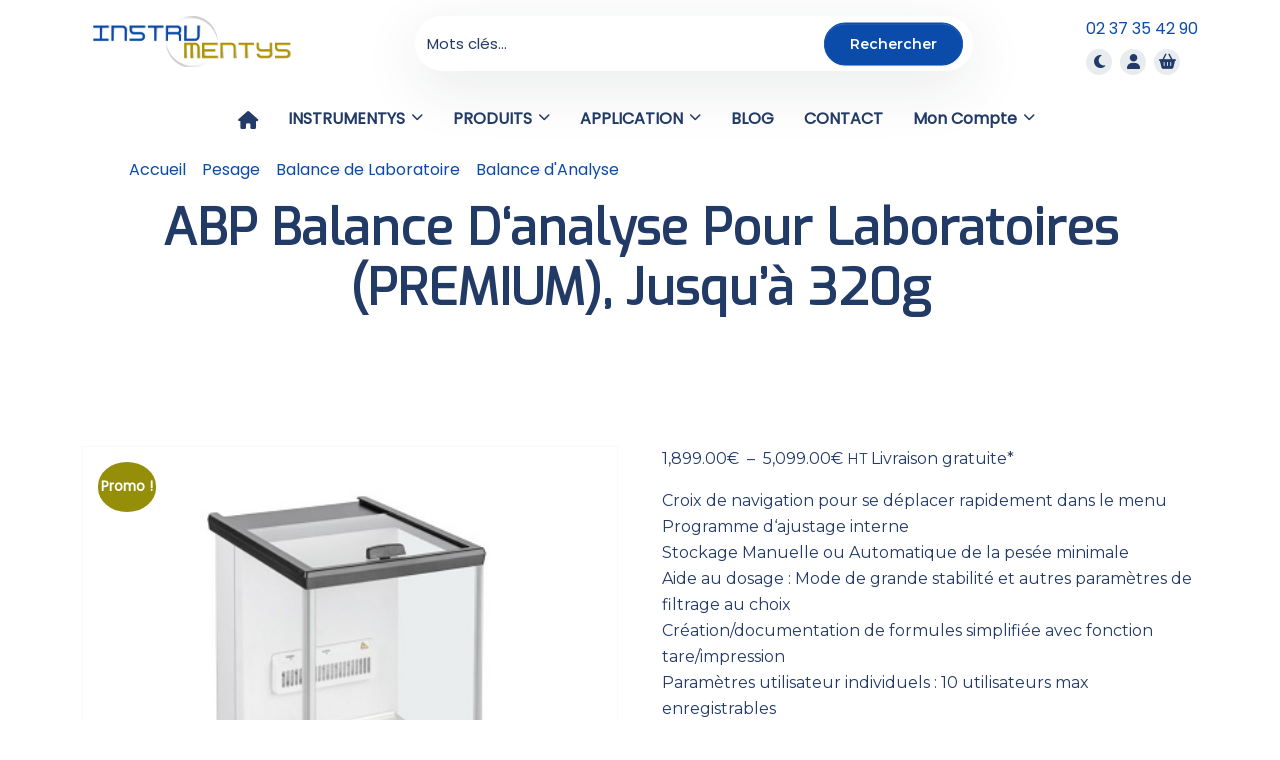

--- FILE ---
content_type: text/html; charset=UTF-8
request_url: https://instrumentys.com/produit/abp-balance-danalyse-pour-laboratoires-premium/
body_size: 30417
content:
<!DOCTYPE html>
<html lang="fr-FR">
<head>
	<meta charset="UTF-8">
	<meta name="viewport" content="width=device-width, initial-scale=1.0">
	<link rel="shortcut icon" href="https://instrumentys.com/wp-content/themes/instrumentys/assets/images/favicon.png"/>	<meta name='robots' content='index, follow, max-image-preview:large, max-snippet:-1, max-video-preview:-1' />

	<!-- This site is optimized with the Yoast SEO plugin v26.6 - https://yoast.com/wordpress/plugins/seo/ -->
	<title>Balance d&#039;analyse KERN ABP - Balance analytique et de précision</title>
	<meta name="description" content="Balance d&#039;analyse prémium. Technologie de pointe : Single-Cell. Portée : 0 à 52g...0 à 320g. Comportement stable à la température." />
	<link rel="canonical" href="https://instrumentys.com/produit/abp-balance-danalyse-pour-laboratoires-premium/" />
	<meta property="og:locale" content="fr_FR" />
	<meta property="og:type" content="article" />
	<meta property="og:title" content="Balance d&#039;analyse KERN ABP - Balance analytique et de précision" />
	<meta property="og:description" content="Balance d&#039;analyse prémium. Technologie de pointe : Single-Cell. Portée : 0 à 52g...0 à 320g. Comportement stable à la température." />
	<meta property="og:url" content="https://instrumentys.com/produit/abp-balance-danalyse-pour-laboratoires-premium/" />
	<meta property="og:site_name" content="Instrumentys" />
	<meta property="article:modified_time" content="2023-11-26T14:01:17+00:00" />
	<meta property="og:image" content="https://instrumentys.com/wp-content/uploads/2020/06/BALANCE_ABP.jpg" />
	<meta property="og:image:width" content="400" />
	<meta property="og:image:height" content="400" />
	<meta property="og:image:type" content="image/jpeg" />
	<meta name="twitter:card" content="summary_large_image" />
	<meta name="twitter:site" content="@instrumentys" />
	<meta name="twitter:label1" content="Durée de lecture estimée" />
	<meta name="twitter:data1" content="2 minutes" />
	<script type="application/ld+json" class="yoast-schema-graph">{"@context":"https://schema.org","@graph":[{"@type":"WebPage","@id":"https://instrumentys.com/produit/abp-balance-danalyse-pour-laboratoires-premium/","url":"https://instrumentys.com/produit/abp-balance-danalyse-pour-laboratoires-premium/","name":"Balance d'analyse KERN ABP - Balance analytique et de précision","isPartOf":{"@id":"https://instrumentys.com/#website"},"primaryImageOfPage":{"@id":"https://instrumentys.com/produit/abp-balance-danalyse-pour-laboratoires-premium/#primaryimage"},"image":{"@id":"https://instrumentys.com/produit/abp-balance-danalyse-pour-laboratoires-premium/#primaryimage"},"thumbnailUrl":"https://instrumentys.com/wp-content/uploads/2020/06/BALANCE_ABP.jpg","datePublished":"2020-06-29T07:47:38+00:00","dateModified":"2023-11-26T14:01:17+00:00","description":"Balance d'analyse prémium. Technologie de pointe : Single-Cell. Portée : 0 à 52g...0 à 320g. Comportement stable à la température.","breadcrumb":{"@id":"https://instrumentys.com/produit/abp-balance-danalyse-pour-laboratoires-premium/#breadcrumb"},"inLanguage":"fr-FR","potentialAction":[{"@type":"ReadAction","target":["https://instrumentys.com/produit/abp-balance-danalyse-pour-laboratoires-premium/"]}]},{"@type":"ImageObject","inLanguage":"fr-FR","@id":"https://instrumentys.com/produit/abp-balance-danalyse-pour-laboratoires-premium/#primaryimage","url":"https://instrumentys.com/wp-content/uploads/2020/06/BALANCE_ABP.jpg","contentUrl":"https://instrumentys.com/wp-content/uploads/2020/06/BALANCE_ABP.jpg","width":400,"height":400,"caption":"Balance d‘analyse pour Laboratoires"},{"@type":"BreadcrumbList","@id":"https://instrumentys.com/produit/abp-balance-danalyse-pour-laboratoires-premium/#breadcrumb","itemListElement":[{"@type":"ListItem","position":1,"name":"Accueil","item":"https://instrumentys.com/"},{"@type":"ListItem","position":2,"name":"PRODUITS","item":"https://instrumentys.com/produits/"},{"@type":"ListItem","position":3,"name":"ABP Balance d‘analyse pour Laboratoires (PREMIUM), jusqu&#8217;à 320g"}]},{"@type":"WebSite","@id":"https://instrumentys.com/#website","url":"https://instrumentys.com/","name":"Instrumentys","description":"Capteurs, Electroniques, Logiciels, Industrie 4.0","publisher":{"@id":"https://instrumentys.com/#organization"},"potentialAction":[{"@type":"SearchAction","target":{"@type":"EntryPoint","urlTemplate":"https://instrumentys.com/?s={search_term_string}"},"query-input":{"@type":"PropertyValueSpecification","valueRequired":true,"valueName":"search_term_string"}}],"inLanguage":"fr-FR"},{"@type":"Organization","@id":"https://instrumentys.com/#organization","name":"Instrumentys","url":"https://instrumentys.com/","logo":{"@type":"ImageObject","inLanguage":"fr-FR","@id":"https://instrumentys.com/#/schema/logo/image/","url":"https://instrumentys.com/wp-content/uploads/2020/08/INSTRUMENTYS.COM_.jpg","contentUrl":"https://instrumentys.com/wp-content/uploads/2020/08/INSTRUMENTYS.COM_.jpg","width":1291,"height":891,"caption":"Instrumentys"},"image":{"@id":"https://instrumentys.com/#/schema/logo/image/"},"sameAs":["https://x.com/instrumentys","https://www.linkedin.com/company/instrumentys-mesure-iot-capteurs-pesage-force-couple-deplacement"]}]}</script>
	<!-- / Yoast SEO plugin. -->


<link rel='dns-prefetch' href='//fonts.googleapis.com' />
<link rel='preconnect' href='https://fonts.gstatic.com' crossorigin />
<link rel="alternate" type="application/rss+xml" title="Instrumentys &raquo; Flux" href="https://instrumentys.com/feed/" />
<link rel="alternate" type="application/rss+xml" title="Instrumentys &raquo; Flux des commentaires" href="https://instrumentys.com/comments/feed/" />
<link rel="alternate" title="oEmbed (JSON)" type="application/json+oembed" href="https://instrumentys.com/wp-json/oembed/1.0/embed?url=https%3A%2F%2Finstrumentys.com%2Fproduit%2Fabp-balance-danalyse-pour-laboratoires-premium%2F" />
<link rel="alternate" title="oEmbed (XML)" type="text/xml+oembed" href="https://instrumentys.com/wp-json/oembed/1.0/embed?url=https%3A%2F%2Finstrumentys.com%2Fproduit%2Fabp-balance-danalyse-pour-laboratoires-premium%2F&#038;format=xml" />
		<!-- This site uses the Google Analytics by MonsterInsights plugin v9.10.0 - Using Analytics tracking - https://www.monsterinsights.com/ -->
							<script src="//www.googletagmanager.com/gtag/js?id=G-LV3DVYM7MP"  data-cfasync="false" data-wpfc-render="false" async></script>
			<script data-cfasync="false" data-wpfc-render="false">
				var mi_version = '9.10.0';
				var mi_track_user = true;
				var mi_no_track_reason = '';
								var MonsterInsightsDefaultLocations = {"page_location":"https:\/\/instrumentys.com\/produit\/abp-balance-danalyse-pour-laboratoires-premium\/"};
								if ( typeof MonsterInsightsPrivacyGuardFilter === 'function' ) {
					var MonsterInsightsLocations = (typeof MonsterInsightsExcludeQuery === 'object') ? MonsterInsightsPrivacyGuardFilter( MonsterInsightsExcludeQuery ) : MonsterInsightsPrivacyGuardFilter( MonsterInsightsDefaultLocations );
				} else {
					var MonsterInsightsLocations = (typeof MonsterInsightsExcludeQuery === 'object') ? MonsterInsightsExcludeQuery : MonsterInsightsDefaultLocations;
				}

								var disableStrs = [
										'ga-disable-G-LV3DVYM7MP',
									];

				/* Function to detect opted out users */
				function __gtagTrackerIsOptedOut() {
					for (var index = 0; index < disableStrs.length; index++) {
						if (document.cookie.indexOf(disableStrs[index] + '=true') > -1) {
							return true;
						}
					}

					return false;
				}

				/* Disable tracking if the opt-out cookie exists. */
				if (__gtagTrackerIsOptedOut()) {
					for (var index = 0; index < disableStrs.length; index++) {
						window[disableStrs[index]] = true;
					}
				}

				/* Opt-out function */
				function __gtagTrackerOptout() {
					for (var index = 0; index < disableStrs.length; index++) {
						document.cookie = disableStrs[index] + '=true; expires=Thu, 31 Dec 2099 23:59:59 UTC; path=/';
						window[disableStrs[index]] = true;
					}
				}

				if ('undefined' === typeof gaOptout) {
					function gaOptout() {
						__gtagTrackerOptout();
					}
				}
								window.dataLayer = window.dataLayer || [];

				window.MonsterInsightsDualTracker = {
					helpers: {},
					trackers: {},
				};
				if (mi_track_user) {
					function __gtagDataLayer() {
						dataLayer.push(arguments);
					}

					function __gtagTracker(type, name, parameters) {
						if (!parameters) {
							parameters = {};
						}

						if (parameters.send_to) {
							__gtagDataLayer.apply(null, arguments);
							return;
						}

						if (type === 'event') {
														parameters.send_to = monsterinsights_frontend.v4_id;
							var hookName = name;
							if (typeof parameters['event_category'] !== 'undefined') {
								hookName = parameters['event_category'] + ':' + name;
							}

							if (typeof MonsterInsightsDualTracker.trackers[hookName] !== 'undefined') {
								MonsterInsightsDualTracker.trackers[hookName](parameters);
							} else {
								__gtagDataLayer('event', name, parameters);
							}
							
						} else {
							__gtagDataLayer.apply(null, arguments);
						}
					}

					__gtagTracker('js', new Date());
					__gtagTracker('set', {
						'developer_id.dZGIzZG': true,
											});
					if ( MonsterInsightsLocations.page_location ) {
						__gtagTracker('set', MonsterInsightsLocations);
					}
										__gtagTracker('config', 'G-LV3DVYM7MP', {"forceSSL":"true","link_attribution":"true"} );
										window.gtag = __gtagTracker;										(function () {
						/* https://developers.google.com/analytics/devguides/collection/analyticsjs/ */
						/* ga and __gaTracker compatibility shim. */
						var noopfn = function () {
							return null;
						};
						var newtracker = function () {
							return new Tracker();
						};
						var Tracker = function () {
							return null;
						};
						var p = Tracker.prototype;
						p.get = noopfn;
						p.set = noopfn;
						p.send = function () {
							var args = Array.prototype.slice.call(arguments);
							args.unshift('send');
							__gaTracker.apply(null, args);
						};
						var __gaTracker = function () {
							var len = arguments.length;
							if (len === 0) {
								return;
							}
							var f = arguments[len - 1];
							if (typeof f !== 'object' || f === null || typeof f.hitCallback !== 'function') {
								if ('send' === arguments[0]) {
									var hitConverted, hitObject = false, action;
									if ('event' === arguments[1]) {
										if ('undefined' !== typeof arguments[3]) {
											hitObject = {
												'eventAction': arguments[3],
												'eventCategory': arguments[2],
												'eventLabel': arguments[4],
												'value': arguments[5] ? arguments[5] : 1,
											}
										}
									}
									if ('pageview' === arguments[1]) {
										if ('undefined' !== typeof arguments[2]) {
											hitObject = {
												'eventAction': 'page_view',
												'page_path': arguments[2],
											}
										}
									}
									if (typeof arguments[2] === 'object') {
										hitObject = arguments[2];
									}
									if (typeof arguments[5] === 'object') {
										Object.assign(hitObject, arguments[5]);
									}
									if ('undefined' !== typeof arguments[1].hitType) {
										hitObject = arguments[1];
										if ('pageview' === hitObject.hitType) {
											hitObject.eventAction = 'page_view';
										}
									}
									if (hitObject) {
										action = 'timing' === arguments[1].hitType ? 'timing_complete' : hitObject.eventAction;
										hitConverted = mapArgs(hitObject);
										__gtagTracker('event', action, hitConverted);
									}
								}
								return;
							}

							function mapArgs(args) {
								var arg, hit = {};
								var gaMap = {
									'eventCategory': 'event_category',
									'eventAction': 'event_action',
									'eventLabel': 'event_label',
									'eventValue': 'event_value',
									'nonInteraction': 'non_interaction',
									'timingCategory': 'event_category',
									'timingVar': 'name',
									'timingValue': 'value',
									'timingLabel': 'event_label',
									'page': 'page_path',
									'location': 'page_location',
									'title': 'page_title',
									'referrer' : 'page_referrer',
								};
								for (arg in args) {
																		if (!(!args.hasOwnProperty(arg) || !gaMap.hasOwnProperty(arg))) {
										hit[gaMap[arg]] = args[arg];
									} else {
										hit[arg] = args[arg];
									}
								}
								return hit;
							}

							try {
								f.hitCallback();
							} catch (ex) {
							}
						};
						__gaTracker.create = newtracker;
						__gaTracker.getByName = newtracker;
						__gaTracker.getAll = function () {
							return [];
						};
						__gaTracker.remove = noopfn;
						__gaTracker.loaded = true;
						window['__gaTracker'] = __gaTracker;
					})();
									} else {
										console.log("");
					(function () {
						function __gtagTracker() {
							return null;
						}

						window['__gtagTracker'] = __gtagTracker;
						window['gtag'] = __gtagTracker;
					})();
									}
			</script>
							<!-- / Google Analytics by MonsterInsights -->
		<style id='wp-img-auto-sizes-contain-inline-css'>
img:is([sizes=auto i],[sizes^="auto," i]){contain-intrinsic-size:3000px 1500px}
/*# sourceURL=wp-img-auto-sizes-contain-inline-css */
</style>
<link rel='stylesheet' id='acy_front_messages_css-css' href='https://instrumentys.com/wp-content/plugins/acymailing/media/css/front/messages.min.css?v=1750606872&#038;ver=6.9' media='all' />
<style id='wp-emoji-styles-inline-css'>

	img.wp-smiley, img.emoji {
		display: inline !important;
		border: none !important;
		box-shadow: none !important;
		height: 1em !important;
		width: 1em !important;
		margin: 0 0.07em !important;
		vertical-align: -0.1em !important;
		background: none !important;
		padding: 0 !important;
	}
/*# sourceURL=wp-emoji-styles-inline-css */
</style>
<link rel='stylesheet' id='wp-block-library-css' href='https://instrumentys.com/wp-includes/css/dist/block-library/style.min.css?ver=6.9' media='all' />
<link rel='stylesheet' id='wc-blocks-style-css' href='https://instrumentys.com/wp-content/plugins/woocommerce/assets/client/blocks/wc-blocks.css?ver=wc-10.1.3' media='all' />
<style id='global-styles-inline-css'>
:root{--wp--preset--aspect-ratio--square: 1;--wp--preset--aspect-ratio--4-3: 4/3;--wp--preset--aspect-ratio--3-4: 3/4;--wp--preset--aspect-ratio--3-2: 3/2;--wp--preset--aspect-ratio--2-3: 2/3;--wp--preset--aspect-ratio--16-9: 16/9;--wp--preset--aspect-ratio--9-16: 9/16;--wp--preset--color--black: #000000;--wp--preset--color--cyan-bluish-gray: #abb8c3;--wp--preset--color--white: #ffffff;--wp--preset--color--pale-pink: #f78da7;--wp--preset--color--vivid-red: #cf2e2e;--wp--preset--color--luminous-vivid-orange: #ff6900;--wp--preset--color--luminous-vivid-amber: #fcb900;--wp--preset--color--light-green-cyan: #7bdcb5;--wp--preset--color--vivid-green-cyan: #00d084;--wp--preset--color--pale-cyan-blue: #8ed1fc;--wp--preset--color--vivid-cyan-blue: #0693e3;--wp--preset--color--vivid-purple: #9b51e0;--wp--preset--gradient--vivid-cyan-blue-to-vivid-purple: linear-gradient(135deg,rgb(6,147,227) 0%,rgb(155,81,224) 100%);--wp--preset--gradient--light-green-cyan-to-vivid-green-cyan: linear-gradient(135deg,rgb(122,220,180) 0%,rgb(0,208,130) 100%);--wp--preset--gradient--luminous-vivid-amber-to-luminous-vivid-orange: linear-gradient(135deg,rgb(252,185,0) 0%,rgb(255,105,0) 100%);--wp--preset--gradient--luminous-vivid-orange-to-vivid-red: linear-gradient(135deg,rgb(255,105,0) 0%,rgb(207,46,46) 100%);--wp--preset--gradient--very-light-gray-to-cyan-bluish-gray: linear-gradient(135deg,rgb(238,238,238) 0%,rgb(169,184,195) 100%);--wp--preset--gradient--cool-to-warm-spectrum: linear-gradient(135deg,rgb(74,234,220) 0%,rgb(151,120,209) 20%,rgb(207,42,186) 40%,rgb(238,44,130) 60%,rgb(251,105,98) 80%,rgb(254,248,76) 100%);--wp--preset--gradient--blush-light-purple: linear-gradient(135deg,rgb(255,206,236) 0%,rgb(152,150,240) 100%);--wp--preset--gradient--blush-bordeaux: linear-gradient(135deg,rgb(254,205,165) 0%,rgb(254,45,45) 50%,rgb(107,0,62) 100%);--wp--preset--gradient--luminous-dusk: linear-gradient(135deg,rgb(255,203,112) 0%,rgb(199,81,192) 50%,rgb(65,88,208) 100%);--wp--preset--gradient--pale-ocean: linear-gradient(135deg,rgb(255,245,203) 0%,rgb(182,227,212) 50%,rgb(51,167,181) 100%);--wp--preset--gradient--electric-grass: linear-gradient(135deg,rgb(202,248,128) 0%,rgb(113,206,126) 100%);--wp--preset--gradient--midnight: linear-gradient(135deg,rgb(2,3,129) 0%,rgb(40,116,252) 100%);--wp--preset--font-size--small: 13px;--wp--preset--font-size--medium: 20px;--wp--preset--font-size--large: 36px;--wp--preset--font-size--x-large: 42px;--wp--preset--spacing--20: 0.44rem;--wp--preset--spacing--30: 0.67rem;--wp--preset--spacing--40: 1rem;--wp--preset--spacing--50: 1.5rem;--wp--preset--spacing--60: 2.25rem;--wp--preset--spacing--70: 3.38rem;--wp--preset--spacing--80: 5.06rem;--wp--preset--shadow--natural: 6px 6px 9px rgba(0, 0, 0, 0.2);--wp--preset--shadow--deep: 12px 12px 50px rgba(0, 0, 0, 0.4);--wp--preset--shadow--sharp: 6px 6px 0px rgba(0, 0, 0, 0.2);--wp--preset--shadow--outlined: 6px 6px 0px -3px rgb(255, 255, 255), 6px 6px rgb(0, 0, 0);--wp--preset--shadow--crisp: 6px 6px 0px rgb(0, 0, 0);}:where(.is-layout-flex){gap: 0.5em;}:where(.is-layout-grid){gap: 0.5em;}body .is-layout-flex{display: flex;}.is-layout-flex{flex-wrap: wrap;align-items: center;}.is-layout-flex > :is(*, div){margin: 0;}body .is-layout-grid{display: grid;}.is-layout-grid > :is(*, div){margin: 0;}:where(.wp-block-columns.is-layout-flex){gap: 2em;}:where(.wp-block-columns.is-layout-grid){gap: 2em;}:where(.wp-block-post-template.is-layout-flex){gap: 1.25em;}:where(.wp-block-post-template.is-layout-grid){gap: 1.25em;}.has-black-color{color: var(--wp--preset--color--black) !important;}.has-cyan-bluish-gray-color{color: var(--wp--preset--color--cyan-bluish-gray) !important;}.has-white-color{color: var(--wp--preset--color--white) !important;}.has-pale-pink-color{color: var(--wp--preset--color--pale-pink) !important;}.has-vivid-red-color{color: var(--wp--preset--color--vivid-red) !important;}.has-luminous-vivid-orange-color{color: var(--wp--preset--color--luminous-vivid-orange) !important;}.has-luminous-vivid-amber-color{color: var(--wp--preset--color--luminous-vivid-amber) !important;}.has-light-green-cyan-color{color: var(--wp--preset--color--light-green-cyan) !important;}.has-vivid-green-cyan-color{color: var(--wp--preset--color--vivid-green-cyan) !important;}.has-pale-cyan-blue-color{color: var(--wp--preset--color--pale-cyan-blue) !important;}.has-vivid-cyan-blue-color{color: var(--wp--preset--color--vivid-cyan-blue) !important;}.has-vivid-purple-color{color: var(--wp--preset--color--vivid-purple) !important;}.has-black-background-color{background-color: var(--wp--preset--color--black) !important;}.has-cyan-bluish-gray-background-color{background-color: var(--wp--preset--color--cyan-bluish-gray) !important;}.has-white-background-color{background-color: var(--wp--preset--color--white) !important;}.has-pale-pink-background-color{background-color: var(--wp--preset--color--pale-pink) !important;}.has-vivid-red-background-color{background-color: var(--wp--preset--color--vivid-red) !important;}.has-luminous-vivid-orange-background-color{background-color: var(--wp--preset--color--luminous-vivid-orange) !important;}.has-luminous-vivid-amber-background-color{background-color: var(--wp--preset--color--luminous-vivid-amber) !important;}.has-light-green-cyan-background-color{background-color: var(--wp--preset--color--light-green-cyan) !important;}.has-vivid-green-cyan-background-color{background-color: var(--wp--preset--color--vivid-green-cyan) !important;}.has-pale-cyan-blue-background-color{background-color: var(--wp--preset--color--pale-cyan-blue) !important;}.has-vivid-cyan-blue-background-color{background-color: var(--wp--preset--color--vivid-cyan-blue) !important;}.has-vivid-purple-background-color{background-color: var(--wp--preset--color--vivid-purple) !important;}.has-black-border-color{border-color: var(--wp--preset--color--black) !important;}.has-cyan-bluish-gray-border-color{border-color: var(--wp--preset--color--cyan-bluish-gray) !important;}.has-white-border-color{border-color: var(--wp--preset--color--white) !important;}.has-pale-pink-border-color{border-color: var(--wp--preset--color--pale-pink) !important;}.has-vivid-red-border-color{border-color: var(--wp--preset--color--vivid-red) !important;}.has-luminous-vivid-orange-border-color{border-color: var(--wp--preset--color--luminous-vivid-orange) !important;}.has-luminous-vivid-amber-border-color{border-color: var(--wp--preset--color--luminous-vivid-amber) !important;}.has-light-green-cyan-border-color{border-color: var(--wp--preset--color--light-green-cyan) !important;}.has-vivid-green-cyan-border-color{border-color: var(--wp--preset--color--vivid-green-cyan) !important;}.has-pale-cyan-blue-border-color{border-color: var(--wp--preset--color--pale-cyan-blue) !important;}.has-vivid-cyan-blue-border-color{border-color: var(--wp--preset--color--vivid-cyan-blue) !important;}.has-vivid-purple-border-color{border-color: var(--wp--preset--color--vivid-purple) !important;}.has-vivid-cyan-blue-to-vivid-purple-gradient-background{background: var(--wp--preset--gradient--vivid-cyan-blue-to-vivid-purple) !important;}.has-light-green-cyan-to-vivid-green-cyan-gradient-background{background: var(--wp--preset--gradient--light-green-cyan-to-vivid-green-cyan) !important;}.has-luminous-vivid-amber-to-luminous-vivid-orange-gradient-background{background: var(--wp--preset--gradient--luminous-vivid-amber-to-luminous-vivid-orange) !important;}.has-luminous-vivid-orange-to-vivid-red-gradient-background{background: var(--wp--preset--gradient--luminous-vivid-orange-to-vivid-red) !important;}.has-very-light-gray-to-cyan-bluish-gray-gradient-background{background: var(--wp--preset--gradient--very-light-gray-to-cyan-bluish-gray) !important;}.has-cool-to-warm-spectrum-gradient-background{background: var(--wp--preset--gradient--cool-to-warm-spectrum) !important;}.has-blush-light-purple-gradient-background{background: var(--wp--preset--gradient--blush-light-purple) !important;}.has-blush-bordeaux-gradient-background{background: var(--wp--preset--gradient--blush-bordeaux) !important;}.has-luminous-dusk-gradient-background{background: var(--wp--preset--gradient--luminous-dusk) !important;}.has-pale-ocean-gradient-background{background: var(--wp--preset--gradient--pale-ocean) !important;}.has-electric-grass-gradient-background{background: var(--wp--preset--gradient--electric-grass) !important;}.has-midnight-gradient-background{background: var(--wp--preset--gradient--midnight) !important;}.has-small-font-size{font-size: var(--wp--preset--font-size--small) !important;}.has-medium-font-size{font-size: var(--wp--preset--font-size--medium) !important;}.has-large-font-size{font-size: var(--wp--preset--font-size--large) !important;}.has-x-large-font-size{font-size: var(--wp--preset--font-size--x-large) !important;}
/*# sourceURL=global-styles-inline-css */
</style>

<style id='classic-theme-styles-inline-css'>
/*! This file is auto-generated */
.wp-block-button__link{color:#fff;background-color:#32373c;border-radius:9999px;box-shadow:none;text-decoration:none;padding:calc(.667em + 2px) calc(1.333em + 2px);font-size:1.125em}.wp-block-file__button{background:#32373c;color:#fff;text-decoration:none}
/*# sourceURL=/wp-includes/css/classic-themes.min.css */
</style>
<link rel='stylesheet' id='contact-form-7-css' href='https://instrumentys.com/wp-content/plugins/contact-form-7/includes/css/styles.css?ver=6.1.4' media='all' />
<link rel='stylesheet' id='woocommerce-layout-css' href='https://instrumentys.com/wp-content/plugins/woocommerce/assets/css/woocommerce-layout.css?ver=10.1.3' media='all' />
<link rel='stylesheet' id='woocommerce-smallscreen-css' href='https://instrumentys.com/wp-content/plugins/woocommerce/assets/css/woocommerce-smallscreen.css?ver=10.1.3' media='only screen and (max-width: 768px)' />
<link rel='stylesheet' id='woocommerce-general-css' href='https://instrumentys.com/wp-content/plugins/woocommerce/assets/css/woocommerce.css?ver=10.1.3' media='all' />
<style id='woocommerce-inline-inline-css'>
.woocommerce form .form-row .required { visibility: visible; }
/*# sourceURL=woocommerce-inline-inline-css */
</style>
<link rel='stylesheet' id='wooswipe-pswp-css-css' href='https://instrumentys.com/wp-content/plugins/wooswipe/public/pswp/photoswipe.css?ver=3.0.1' media='all' />
<link rel='stylesheet' id='wooswipe-pswp-skin-css' href='https://instrumentys.com/wp-content/plugins/wooswipe/public/pswp/default-skin/default-skin.css?ver=3.0.1' media='all' />
<link rel='stylesheet' id='wooswipe-slick-css-css' href='https://instrumentys.com/wp-content/plugins/wooswipe/public/slick/slick.css?ver=3.0.1' media='all' />
<link rel='stylesheet' id='wooswipe-slick-theme-css' href='https://instrumentys.com/wp-content/plugins/wooswipe/public/slick/slick-theme.css?ver=3.0.1' media='all' />
<link rel='stylesheet' id='wooswipe-css-css' href='https://instrumentys.com/wp-content/plugins/wooswipe/public/css/wooswipe.css?ver=3.0.1' media='all' />
<link rel='stylesheet' id='brands-styles-css' href='https://instrumentys.com/wp-content/plugins/woocommerce/assets/css/brands.css?ver=10.1.3' media='all' />
<link rel='stylesheet' id='ins_-style-css' href='https://instrumentys.com/wp-content/themes/instrumentys/style.css?ver=1.0.0' media='all' />
<link rel='stylesheet' id='ins_-style-print-css' href='https://instrumentys.com/wp-content/themes/instrumentys/assets/css/print.css?ver=1.0.0' media='all' />
<link rel='stylesheet' id='ins__theme-css' href='https://instrumentys.com/wp-content/themes/instrumentys/assets/css/theme.css?ver=6.9' media='all' />
<link rel='stylesheet' id='ins__icons-css' href='https://instrumentys.com/wp-content/themes/instrumentys/assets/css/all.css?ver=6.9' media='all' />
<link rel='stylesheet' id='yith_ywraq_frontend-css' href='https://instrumentys.com/wp-content/plugins/yith-woocommerce-request-a-quote-premium/assets/css/ywraq-frontend.css?ver=4.39.0' media='all' />
<style id='yith_ywraq_frontend-inline-css'>
:root {
		--ywraq_layout_button_bg_color: #0066b4;
		--ywraq_layout_button_bg_color_hover: #044a80;
		--ywraq_layout_button_border_color: #0066b4;
		--ywraq_layout_button_border_color_hover: #044a80;
		--ywraq_layout_button_color: #fff;
		--ywraq_layout_button_color_hover: #f3f98a;
		
		--ywraq_checkout_button_bg_color: #0066b4;
		--ywraq_checkout_button_bg_color_hover: #044a80;
		--ywraq_checkout_button_border_color: #0066b4;
		--ywraq_checkout_button_border_color_hover: #044a80;
		--ywraq_checkout_button_color: #ffffff;
		--ywraq_checkout_button_color_hover: #ffffff;
		
		--ywraq_accept_button_bg_color: #0066b4;
		--ywraq_accept_button_bg_color_hover: #044a80;
		--ywraq_accept_button_border_color: #0066b4;
		--ywraq_accept_button_border_color_hover: #044a80;
		--ywraq_accept_button_color: #ffffff;
		--ywraq_accept_button_color_hover: #ffffff;
		
		--ywraq_reject_button_bg_color: transparent;
		--ywraq_reject_button_bg_color_hover: #CC2B2B;
		--ywraq_reject_button_border_color: #CC2B2B;
		--ywraq_reject_button_border_color_hover: #CC2B2B;
		--ywraq_reject_button_color: #CC2B2B;
		--ywraq_reject_button_color_hover: #ffffff;
		}		

/*# sourceURL=yith_ywraq_frontend-inline-css */
</style>
<link rel='stylesheet' id='ins_dynamic_php-css' href='https://instrumentys.com/wp-content/themes/instrumentys/assets/css/dynamic-css.css?ver=6.9' media='all' />
<link rel="preload" as="style" href="https://fonts.googleapis.com/css?family=Poppins%7CExo&#038;display=swap&#038;ver=6.9" /><link rel="stylesheet" href="https://fonts.googleapis.com/css?family=Poppins%7CExo&#038;display=swap&#038;ver=6.9" media="print" onload="this.media='all'"><noscript><link rel="stylesheet" href="https://fonts.googleapis.com/css?family=Poppins%7CExo&#038;display=swap&#038;ver=6.9" /></noscript><script id="acy_front_messages_js-js-before">
var ACYM_AJAX_START = "https://instrumentys.com/wp-admin/admin-ajax.php";
            var ACYM_AJAX_PARAMS = "?action=acymailing_router&noheader=1&nocache=1769910606";
            var ACYM_AJAX = ACYM_AJAX_START + ACYM_AJAX_PARAMS;
//# sourceURL=acy_front_messages_js-js-before
</script>
<script src="https://instrumentys.com/wp-content/plugins/acymailing/media/js/front/messages.min.js?v=1750606873&amp;ver=6.9" id="acy_front_messages_js-js"></script>
<script src="https://instrumentys.com/wp-includes/js/jquery/jquery.min.js?ver=3.7.1" id="jquery-core-js"></script>
<script src="https://instrumentys.com/wp-includes/js/jquery/jquery-migrate.min.js?ver=3.4.1" id="jquery-migrate-js"></script>
<script id="jquery-js-after">
if (typeof (window.wpfReadyList) == "undefined") {
			var v = jQuery.fn.jquery;
			if (v && parseInt(v) >= 3 && window.self === window.top) {
				var readyList=[];
				window.originalReadyMethod = jQuery.fn.ready;
				jQuery.fn.ready = function(){
					if(arguments.length && arguments.length > 0 && typeof arguments[0] === "function") {
						readyList.push({"c": this, "a": arguments});
					}
					return window.originalReadyMethod.apply( this, arguments );
				};
				window.wpfReadyList = readyList;
			}}
//# sourceURL=jquery-js-after
</script>
<script src="https://instrumentys.com/wp-content/plugins/google-analytics-for-wordpress/assets/js/frontend-gtag.min.js?ver=9.10.0" id="monsterinsights-frontend-script-js" async data-wp-strategy="async"></script>
<script data-cfasync="false" data-wpfc-render="false" id='monsterinsights-frontend-script-js-extra'>var monsterinsights_frontend = {"js_events_tracking":"true","download_extensions":"doc,pdf,ppt,zip,xls,docx,pptx,xlsx","inbound_paths":"[{\"path\":\"\\\/go\\\/\",\"label\":\"affiliate\"},{\"path\":\"\\\/recommend\\\/\",\"label\":\"affiliate\"}]","home_url":"https:\/\/instrumentys.com","hash_tracking":"false","v4_id":"G-LV3DVYM7MP"};</script>
<script src="https://instrumentys.com/wp-content/plugins/woocommerce/assets/js/jquery-blockui/jquery.blockUI.min.js?ver=2.7.0-wc.10.1.3" id="jquery-blockui-js" defer data-wp-strategy="defer"></script>
<script id="wc-add-to-cart-js-extra">
var wc_add_to_cart_params = {"ajax_url":"/wp-admin/admin-ajax.php","wc_ajax_url":"/?wc-ajax=%%endpoint%%","i18n_view_cart":"Voir le panier","cart_url":"https://instrumentys.com/panier/","is_cart":"","cart_redirect_after_add":"yes"};
//# sourceURL=wc-add-to-cart-js-extra
</script>
<script src="https://instrumentys.com/wp-content/plugins/woocommerce/assets/js/frontend/add-to-cart.min.js?ver=10.1.3" id="wc-add-to-cart-js" defer data-wp-strategy="defer"></script>
<script id="wc-single-product-js-extra">
var wc_single_product_params = {"i18n_required_rating_text":"Veuillez s\u00e9lectionner une note","i18n_rating_options":["1\u00a0\u00e9toile sur 5","2\u00a0\u00e9toiles sur 5","3\u00a0\u00e9toiles sur 5","4\u00a0\u00e9toiles sur 5","5\u00a0\u00e9toiles sur 5"],"i18n_product_gallery_trigger_text":"Voir la galerie d\u2019images en plein \u00e9cran","review_rating_required":"yes","flexslider":{"rtl":false,"animation":"slide","smoothHeight":true,"directionNav":false,"controlNav":"thumbnails","slideshow":false,"animationSpeed":500,"animationLoop":false,"allowOneSlide":false},"zoom_enabled":"","zoom_options":[],"photoswipe_enabled":"","photoswipe_options":{"shareEl":false,"closeOnScroll":false,"history":false,"hideAnimationDuration":0,"showAnimationDuration":0},"flexslider_enabled":""};
//# sourceURL=wc-single-product-js-extra
</script>
<script src="https://instrumentys.com/wp-content/plugins/woocommerce/assets/js/frontend/single-product.min.js?ver=10.1.3" id="wc-single-product-js" defer data-wp-strategy="defer"></script>
<script src="https://instrumentys.com/wp-content/plugins/woocommerce/assets/js/js-cookie/js.cookie.min.js?ver=2.1.4-wc.10.1.3" id="js-cookie-js" defer data-wp-strategy="defer"></script>
<script id="woocommerce-js-extra">
var woocommerce_params = {"ajax_url":"/wp-admin/admin-ajax.php","wc_ajax_url":"/?wc-ajax=%%endpoint%%","i18n_password_show":"Afficher le mot de passe","i18n_password_hide":"Masquer le mot de passe"};
//# sourceURL=woocommerce-js-extra
</script>
<script src="https://instrumentys.com/wp-content/plugins/woocommerce/assets/js/frontend/woocommerce.min.js?ver=10.1.3" id="woocommerce-js" defer data-wp-strategy="defer"></script>
<script src="https://instrumentys.com/wp-content/plugins/wooswipe/public/pswp/photoswipe.min.js?ver=3.0.1" id="wooswipe-pswp-js"></script>
<script src="https://instrumentys.com/wp-content/plugins/wooswipe/public/pswp/photoswipe-ui-default.min.js?ver=3.0.1" id="wooswipe-pswp-ui-js"></script>
<script src="https://instrumentys.com/wp-content/plugins/wooswipe/public/slick/slick.min.js?ver=3.0.1" id="wooswipe-slick-js"></script>
<script src="https://instrumentys.com/wp-content/themes/instrumentys/assets/js/components/bootstrap.bundle.min.js?ver=1.0.0" id="ins-bootstrap-js"></script>
<script src="https://instrumentys.com/wp-content/themes/instrumentys/assets/js/components/slick.min.js?ver=1.0.0" id="slick-min-js"></script>
<script src="https://instrumentys.com/wp-content/themes/instrumentys/assets/js/components/shuffle.min.js?ver=1.0.0" id="shuffle-min-js"></script>
<link rel="https://api.w.org/" href="https://instrumentys.com/wp-json/" /><link rel="alternate" title="JSON" type="application/json" href="https://instrumentys.com/wp-json/wp/v2/product/2602" /><link rel="EditURI" type="application/rsd+xml" title="RSD" href="https://instrumentys.com/xmlrpc.php?rsd" />
<meta name="generator" content="WordPress 6.9" />
<meta name="generator" content="WooCommerce 10.1.3" />
<link rel='shortlink' href='https://instrumentys.com/?p=2602' />
<meta name="generator" content="Redux 4.5.9" />    <meta name="description" content="Croix de navigation pour se déplacer rapidement dans le menu Programme d‘ajustage interne Stockage Manuelle ou Automatique de la pesée minimale Aide au dosage : Mode de grande stabilité et autres paramètres de filtrage au choix Création/documentation de formules simplifiée avec fonction tare/impression Paramètres utilisateur individuels : 10 utilisateurs max enregistrables Conforme : U.S. FDA 21 Part 11 Sorties de données automatiques vers PC/imprimante Grande chambre de protection en verre">
	<noscript><style>.woocommerce-product-gallery{ opacity: 1 !important; }</style></noscript>
	<meta name="generator" content="Elementor 3.31.3; features: additional_custom_breakpoints, e_element_cache; settings: css_print_method-external, google_font-enabled, font_display-auto">
			<style>
				.e-con.e-parent:nth-of-type(n+4):not(.e-lazyloaded):not(.e-no-lazyload),
				.e-con.e-parent:nth-of-type(n+4):not(.e-lazyloaded):not(.e-no-lazyload) * {
					background-image: none !important;
				}
				@media screen and (max-height: 1024px) {
					.e-con.e-parent:nth-of-type(n+3):not(.e-lazyloaded):not(.e-no-lazyload),
					.e-con.e-parent:nth-of-type(n+3):not(.e-lazyloaded):not(.e-no-lazyload) * {
						background-image: none !important;
					}
				}
				@media screen and (max-height: 640px) {
					.e-con.e-parent:nth-of-type(n+2):not(.e-lazyloaded):not(.e-no-lazyload),
					.e-con.e-parent:nth-of-type(n+2):not(.e-lazyloaded):not(.e-no-lazyload) * {
						background-image: none !important;
					}
				}
			</style>
			<link rel="icon" href="https://instrumentys.com/wp-content/uploads/2020/05/cropped-SYMBOLE-INSTRUMENTYS_FOND-BLANC-32x32.png" sizes="32x32" />
<link rel="icon" href="https://instrumentys.com/wp-content/uploads/2020/05/cropped-SYMBOLE-INSTRUMENTYS_FOND-BLANC-192x192.png" sizes="192x192" />
<link rel="apple-touch-icon" href="https://instrumentys.com/wp-content/uploads/2020/05/cropped-SYMBOLE-INSTRUMENTYS_FOND-BLANC-180x180.png" />
<meta name="msapplication-TileImage" content="https://instrumentys.com/wp-content/uploads/2020/05/cropped-SYMBOLE-INSTRUMENTYS_FOND-BLANC-270x270.png" />
</head>
<body class="wp-singular product-template-default single single-product postid-2602 wp-embed-responsive wp-theme-instrumentys theme-instrumentys woocommerce woocommerce-page woocommerce-no-js elementor-default elementor-kit-923">
		

<header class="navigation">
  <div class="container">
    <div class="headertop pt-3 pb-2">
      
        <button class="navbar-toggler d-lg-none d-sm-inline-block me-2" type="button"
            data-bs-toggle="offcanvas" data-bs-target="#offcanvasNavbar" aria-controls="offcanvasNavbar">
            <span class="navbar-toggler-icon"></span>
        </button>
        <a class="zd-logo-style navbar-brand" href="https://instrumentys.com/">
            <img src="https://instrumentys.com/wp-content/themes/instrumentys/assets/images/logo.png" alt="Logo" class="img-fluid" />        </a>
        
        <div class="col-lg-6 search-header">
          <form class="search-wrapper" action="https://instrumentys.com/">
            <input id="search-by" name="s" type="search" class="form-control full-round"
              placeholder="Mots clés...">
            <button type="submit" class="btn btn-sm btn-primary full-round">Rechercher</button>
          </form>
        </div>
      
        <div class="ins-icons dark-mode">
          <a href="tel:02 37 35 42 90" class="mb-3 link-phone">02 37 35 42 90</a>
          <ul class="controler-list d-flex mt-2">
            <li class="list-inline-item icon-header icon-header-search">
                <a href="#" class="open-search-modal" aria-label="Rechercher"><i class="fas fa-search"></i></a>
              </li>
                              <li class="list-inline-item icon-header">
                      <a href="#" class="theme-toggle">
                          <i class="fa-solid fa-moon theme-toggle-dark-icon" title="Dark mode"></i>
                          <i class="fa-solid fa-sun d-none theme-toggle-light-icon" title="Light mode"></i>
                    </a>
                </li>
                        <li class="list-inline-item icon-header">
                                <a id="link_login" href="https://instrumentys.com/mon-compte-instrumentys/" title="Mon compte">
                    <i class="fa-solid fa-user"></i>
                </a>
            </li>
            <li class="list-inline-item icon-header">
                        <a class="menu-item cart-contents" href="https://instrumentys.com/panier/" title="Panier">
            <i class="fa-solid fa-basket-shopping"></i>            
                    </a>
                    </li>
          </ul>
        </div>
        
      </div>
      <div class="offcanvas offcanvas-start border-0" tabindex="-1" id="offcanvasNavbar"
    aria-labelledby="offcanvasExampleLabel">
    <div class="offcanvas-header">
        <h5 class="offcanvas-title" id="offcanvasExampleLabel">Menu</h5>
        <button type="button" class="btn-close shadow-none" data-bs-dismiss="offcanvas"
            aria-label="Close"></button>
    </div>
    <div class="offcanvas-body">
        <nav class="navbar">
            <ul class="offcanvas-listing navbar-nav flex-fill text-uppercase list-unstyled text-start" id="accordionParent">
                <li class="nav-item"><a class="nav-link px-3 py-3" href="https://instrumentys.com/">IOT – CAPTEUR DE FORCE – COUPLE – BANC D’ESSAI TRACTION COMPRESSION</a></li><li class="nav-item"><a class="nav-link d-flex align-items-center justify-content-between collapsed px-3 py-3" data-bs-toggle="collapse" href="#menu-532" role="button" aria-expanded="false" aria-controls="menu-532">INSTRUMENTYS<span><svg xmlns="http://www.w3.org/2000/svg" width="13" height="13" fill="currentColor" class="bi bi-chevron-down" viewBox="0 0 16 16"><path fill-rule="evenodd" d="M1.646 4.646a.5.5 0 0 1 .708 0L8 10.293l5.646-5.647a.5.5 0 0 1 .708.708l-6 6a.5.5 0 0 1-.708 0l-6-6a.5.5 0 0 1 0-.708z"/></svg></span></a><ul class="collapse list-unstyled ps-0" id="menu-532" data-bs-parent="#accordionParent"><li class="ps-2"><a class="nav-link px-4 py-2" href="https://instrumentys.com/histoire/">POLITIQUE DE L’ENTREPRISE</a></li><li class="ps-2"><a class="nav-link px-4 py-2" href="https://instrumentys.com/missions-et-valeurs/">MISSIONS ET SPÉCIALITÉS</a></li></ul></a></li><li class="nav-item"><a class="nav-link d-flex align-items-center justify-content-between collapsed px-3 py-3" data-bs-toggle="collapse" href="#menu-539" role="button" aria-expanded="false" aria-controls="menu-539">PRODUITS<span><svg xmlns="http://www.w3.org/2000/svg" width="13" height="13" fill="currentColor" class="bi bi-chevron-down" viewBox="0 0 16 16"><path fill-rule="evenodd" d="M1.646 4.646a.5.5 0 0 1 .708 0L8 10.293l5.646-5.647a.5.5 0 0 1 .708.708l-6 6a.5.5 0 0 1-.708 0l-6-6a.5.5 0 0 1 0-.708z"/></svg></span></a><ul class="collapse list-unstyled ps-0" id="menu-539" data-bs-parent="#accordionParent"><li class="ps-2"><a class="nav-link px-4 py-2" href="https://instrumentys.com/categorie-produit/temperature/">Température</a></li><li class="ps-2"><a class="nav-link px-4 py-2" href="https://instrumentys.com/categorie-produit/humidite/">Humidité</a></li><li class="ps-2"><a class="nav-link px-4 py-2" href="https://instrumentys.com/categorie-produit/force/">Force</a></li><li class="ps-2"><a class="nav-link px-4 py-2" href="https://instrumentys.com/categorie-produit/couple/">Couple</a></li><li class="ps-2"><a class="nav-link px-4 py-2" href="https://instrumentys.com/categorie-produit/pesage/">Pesage</a></li><li class="ps-2"><a class="nav-link px-4 py-2" href="https://instrumentys.com/categorie-produit/bancs-de-test/">Banc de Test</a></li><li class="ps-2"><a class="nav-link px-4 py-2" href="https://instrumentys.com/categorie-produit/deplacement/">Déplacement</a></li><li class="ps-2"><a class="nav-link px-4 py-2" href="https://instrumentys.com/categorie-produit/pression/">Pression</a></li><li class="ps-2"><a class="nav-link px-4 py-2" href="https://instrumentys.com/categorie-produit/electroniques/">Electronique</a></li><li class="ps-2"><a class="nav-link px-4 py-2" href="https://instrumentys.com/categorie-produit/iot/">IoT</a></li><li class="ps-2"><a class="nav-link px-4 py-2" href="https://instrumentys.com/categorie-produit/calibration/">Calibration</a></li><li class="ps-2"><a class="nav-link px-4 py-2" href="https://instrumentys.com/categorie-produit/logiciels/">Logiciels</a></li><li class="ps-2"><a class="nav-link px-4 py-2" href="https://instrumentys.com/categorie-produit/non-classe/">Divers</a></li></ul></a></li><li class="nav-item"><a class="nav-link d-flex align-items-center justify-content-between collapsed px-3 py-3" data-bs-toggle="collapse" href="#menu-3528" role="button" aria-expanded="false" aria-controls="menu-3528">APPLICATION<span><svg xmlns="http://www.w3.org/2000/svg" width="13" height="13" fill="currentColor" class="bi bi-chevron-down" viewBox="0 0 16 16"><path fill-rule="evenodd" d="M1.646 4.646a.5.5 0 0 1 .708 0L8 10.293l5.646-5.647a.5.5 0 0 1 .708.708l-6 6a.5.5 0 0 1-.708 0l-6-6a.5.5 0 0 1 0-.708z"/></svg></span></a><ul class="collapse list-unstyled ps-0" id="menu-3528" data-bs-parent="#accordionParent"><li class="ps-2"><a class="nav-link px-4 py-2" href="https://instrumentys.com/categorie-produit/application/agroalimentaire/">Agroalimentaire</a></li><li class="ps-2"><a class="nav-link px-4 py-2" href="https://instrumentys.com/categorie-produit/application/cosmetique/">Cosmétique</a></li><li class="ps-2"><a class="nav-link px-4 py-2" href="https://instrumentys.com/categorie-produit/application/automobile/">Automobile</a></li><li class="ps-2"><a class="nav-link px-4 py-2" href="https://instrumentys.com/categorie-produit/application/aeronautique/">Aeronautique</a></li><li class="ps-2"><a class="nav-link px-4 py-2" href="https://instrumentys.com/categorie-produit/application/pharmaceutique/">Pharmaceutique</a></li><li class="ps-2"><a class="nav-link px-4 py-2" href="https://instrumentys.com/categorie-produit/application/mesure-de-temperature/">Mesure de température</a></li><li class="ps-2"><a class="nav-link px-4 py-2" href="https://instrumentys.com/categorie-produit/application/mesure-dhumidite/">Mesure d'humidité</a></li><li class="ps-2"><a class="nav-link px-4 py-2" href="https://instrumentys.com/categorie-produit/application/mesure-de-pression/">Mesure de pression</a></li><li class="ps-2"><a class="nav-link px-4 py-2" href="https://instrumentys.com/categorie-produit/application/mesure-de-force/">Mesure de force</a></li><li class="ps-2"><a class="nav-link px-4 py-2" href="https://instrumentys.com/categorie-produit/application/systeme-de-pesage/">Système de pesage</a></li><li class="ps-2"><a class="nav-link px-4 py-2" href="https://instrumentys.com/categorie-produit/application/solution-iiot/">Solution IIoT</a></li><li class="ps-2"><a class="nav-link px-4 py-2" href="https://instrumentys.com/categorie-produit/application/autres/">Autres</a></li></ul></a></li><li class="nav-item"><a class="nav-link px-3 py-3" href="https://instrumentys.com/blog/">BLOG</a></li><li class="nav-item"><a class="nav-link px-3 py-3" href="https://instrumentys.com/contact-2/">CONTACT</a></li><li class="nav-item"><a class="nav-link d-flex align-items-center justify-content-between collapsed px-3 py-3" data-bs-toggle="collapse" href="#menu-1109" role="button" aria-expanded="false" aria-controls="menu-1109">Mon compte<span><svg xmlns="http://www.w3.org/2000/svg" width="13" height="13" fill="currentColor" class="bi bi-chevron-down" viewBox="0 0 16 16"><path fill-rule="evenodd" d="M1.646 4.646a.5.5 0 0 1 .708 0L8 10.293l5.646-5.647a.5.5 0 0 1 .708.708l-6 6a.5.5 0 0 1-.708 0l-6-6a.5.5 0 0 1 0-.708z"/></svg></span></a><ul class="collapse list-unstyled ps-0" id="menu-1109" data-bs-parent="#accordionParent"><li class="ps-2"><a class="nav-link px-4 py-2" href="https://instrumentys.com/mon-compte/">MON COMPTE</a></li><li class="ps-2"><a class="nav-link px-4 py-2" href="https://instrumentys.com/devis-personnalise/">DEVIS</a></li></ul></a></li>            </ul>
        </nav>

    </div>
</div>      <nav class="navbar navbar-expand-lg navbar-light bg-transparent">
        <button class="navbar-toggler d-lg-none d-sm-inline-block me-2" type="button"
            data-bs-toggle="offcanvas" data-bs-target="#offcanvasNavbar" aria-controls="offcanvasNavbar">
            <span class="navbar-toggler-icon"></span>
        </button>

        <a class="zd-logo-style navbar-brand" href="https://instrumentys.com/">
            <img src="https://instrumentys.com/wp-content/themes/instrumentys/assets/images/logo.png" alt="Logo" class="img-fluid" />        </a>
        <div class="collapse navbar-collapse text-center" id="navigation">
            <div id="navbarmain" class="collapse navbar-collapse"><ul id="menu-menu-principal" class="navbar-nav mx-auto" itemscope itemtype="http://www.schema.org/SiteNavigationElement"><li  id="menu-item-7104" class="icon-home menu-item menu-item-type-post_type menu-item-object-page menu-item-home menu-item-7104 nav-item"><a itemprop="url" href="https://instrumentys.com/" class="nav-link"><span itemprop="name">IOT – CAPTEUR DE FORCE – COUPLE – BANC D’ESSAI TRACTION COMPRESSION</span></a></li>
<li  id="menu-item-532" class="menu-item menu-item-type-post_type menu-item-object-page menu-item-has-children dropdown menu-item-532 nav-item"><a href="#" data-toggle="dropdown" aria-expanded="false" class="dropdown-toggle nav-link" id="menu-item-dropdown-532"><span itemprop="name">INSTRUMENTYS</span></a>
<ul class="dropdown-menu" aria-labelledby="menu-item-dropdown-532">
	<li  id="menu-item-770" class="menu-item menu-item-type-post_type menu-item-object-page menu-item-770 nav-item"><a itemprop="url" href="https://instrumentys.com/histoire/" class="dropdown-item"><span itemprop="name">POLITIQUE DE L’ENTREPRISE</span></a></li>
	<li  id="menu-item-769" class="menu-item menu-item-type-post_type menu-item-object-page menu-item-769 nav-item"><a itemprop="url" href="https://instrumentys.com/missions-et-valeurs/" class="dropdown-item"><span itemprop="name">MISSIONS ET SPÉCIALITÉS</span></a></li>
</ul>
</li>
<li  id="menu-item-539" class="menu-item menu-item-type-post_type menu-item-object-page menu-item-has-children current_page_parent dropdown menu-item-539 nav-item"><a href="#" data-toggle="dropdown" aria-expanded="false" class="dropdown-toggle nav-link" id="menu-item-dropdown-539"><span itemprop="name">PRODUITS</span></a>
<ul class="dropdown-menu" aria-labelledby="menu-item-dropdown-539">
	<li  id="menu-item-753" class="menu-item menu-item-type-taxonomy menu-item-object-product_cat menu-item-has-children dropdown menu-item-753 nav-item"><a itemprop="url" href="https://instrumentys.com/categorie-produit/temperature/" class="dropdown-item"><span itemprop="name">Température</span></a>
	<ul class="dropdown-menu" aria-labelledby="menu-item-dropdown-539">
		<li  id="menu-item-788" class="menu-item menu-item-type-taxonomy menu-item-object-product_cat menu-item-788 nav-item"><a itemprop="url" href="https://instrumentys.com/categorie-produit/temperature/capteurs-pt100/" class="dropdown-item"><span itemprop="name">Capteur PT100</span></a></li>
		<li  id="menu-item-896" class="menu-item menu-item-type-taxonomy menu-item-object-product_cat menu-item-896 nav-item"><a itemprop="url" href="https://instrumentys.com/categorie-produit/temperature/capteur-thermocouple/" class="dropdown-item"><span itemprop="name">Capteur Thermocouple</span></a></li>
		<li  id="menu-item-786" class="menu-item menu-item-type-taxonomy menu-item-object-product_cat menu-item-786 nav-item"><a itemprop="url" href="https://instrumentys.com/categorie-produit/temperature/capteurs-ctn/" class="dropdown-item"><span itemprop="name">Capteur CTN</span></a></li>
		<li  id="menu-item-714" class="menu-item menu-item-type-taxonomy menu-item-object-product_cat menu-item-714 nav-item"><a itemprop="url" href="https://instrumentys.com/categorie-produit/temperature/capteur-digitaux/" class="dropdown-item"><span itemprop="name">Capteurs Digitaux</span></a></li>
		<li  id="menu-item-899" class="menu-item menu-item-type-taxonomy menu-item-object-product_cat menu-item-899 nav-item"><a itemprop="url" href="https://instrumentys.com/categorie-produit/temperature/transmetteur-sans-fil/" class="dropdown-item"><span itemprop="name">Transmetteur sans fil</span></a></li>
		<li  id="menu-item-898" class="menu-item menu-item-type-taxonomy menu-item-object-product_cat menu-item-898 nav-item"><a itemprop="url" href="https://instrumentys.com/categorie-produit/temperature/transmetteurs-filaires/" class="dropdown-item"><span itemprop="name">Transmetteur Filaire</span></a></li>
		<li  id="menu-item-897" class="menu-item menu-item-type-taxonomy menu-item-object-product_cat menu-item-897 nav-item"><a itemprop="url" href="https://instrumentys.com/categorie-produit/temperature/enregistreur-de-temperature/" class="dropdown-item"><span itemprop="name">Enregistreur de Température</span></a></li>
	</ul>
</li>
	<li  id="menu-item-747" class="menu-item menu-item-type-taxonomy menu-item-object-product_cat menu-item-has-children dropdown menu-item-747 nav-item"><a itemprop="url" href="https://instrumentys.com/categorie-produit/humidite/" class="dropdown-item"><span itemprop="name">Humidité</span></a>
	<ul class="dropdown-menu" aria-labelledby="menu-item-dropdown-539">
		<li  id="menu-item-2648" class="menu-item menu-item-type-taxonomy menu-item-object-product_cat menu-item-2648 nav-item"><a itemprop="url" href="https://instrumentys.com/categorie-produit/humidite/capteurs-dhumidite/" class="dropdown-item"><span itemprop="name">Capteur d’Humidité</span></a></li>
		<li  id="menu-item-2481" class="menu-item menu-item-type-taxonomy menu-item-object-product_cat menu-item-2481 nav-item"><a itemprop="url" href="https://instrumentys.com/categorie-produit/humidite/transmetteurs-sans-fil-humidite/" class="dropdown-item"><span itemprop="name">Transmetteur sans fil</span></a></li>
		<li  id="menu-item-2480" class="menu-item menu-item-type-taxonomy menu-item-object-product_cat menu-item-2480 nav-item"><a itemprop="url" href="https://instrumentys.com/categorie-produit/humidite/transmetteurs-filaires-humidite/" class="dropdown-item"><span itemprop="name">Transmetteur Filaire</span></a></li>
	</ul>
</li>
	<li  id="menu-item-746" class="menu-item menu-item-type-taxonomy menu-item-object-product_cat menu-item-has-children dropdown menu-item-746 nav-item"><a itemprop="url" href="https://instrumentys.com/categorie-produit/force/" class="dropdown-item"><span itemprop="name">Force</span></a>
	<ul class="dropdown-menu" aria-labelledby="menu-item-dropdown-539">
		<li  id="menu-item-1072" class="menu-item menu-item-type-taxonomy menu-item-object-product_cat menu-item-1072 nav-item"><a itemprop="url" href="https://instrumentys.com/categorie-produit/force/capteurs-de-compression/" class="dropdown-item"><span itemprop="name">Capteur de Compression</span></a></li>
		<li  id="menu-item-2482" class="menu-item menu-item-type-taxonomy menu-item-object-product_cat menu-item-2482 nav-item"><a itemprop="url" href="https://instrumentys.com/categorie-produit/force/capteurs-de-traction-compression-force/" class="dropdown-item"><span itemprop="name">Capteur de Traction-Compression</span></a></li>
		<li  id="menu-item-1074" class="menu-item menu-item-type-taxonomy menu-item-object-product_cat menu-item-1074 nav-item"><a itemprop="url" href="https://instrumentys.com/categorie-produit/force/dynamometres-numeriques/" class="dropdown-item"><span itemprop="name">Dynamomètre</span></a></li>
		<li  id="menu-item-2483" class="menu-item menu-item-type-taxonomy menu-item-object-product_cat menu-item-2483 nav-item"><a itemprop="url" href="https://instrumentys.com/categorie-produit/force/electroniques-de-mesure-de-force/" class="dropdown-item"><span itemprop="name">Électronique de Mesure de Force</span></a></li>
	</ul>
</li>
	<li  id="menu-item-743" class="menu-item menu-item-type-taxonomy menu-item-object-product_cat menu-item-has-children dropdown menu-item-743 nav-item"><a itemprop="url" href="https://instrumentys.com/categorie-produit/couple/" class="dropdown-item"><span itemprop="name">Couple</span></a>
	<ul class="dropdown-menu" aria-labelledby="menu-item-dropdown-539">
		<li  id="menu-item-1067" class="menu-item menu-item-type-taxonomy menu-item-object-product_cat menu-item-1067 nav-item"><a itemprop="url" href="https://instrumentys.com/categorie-produit/couple/testeurs-de-couple-statiques/" class="dropdown-item"><span itemprop="name">Testeur de Couple Statique</span></a></li>
		<li  id="menu-item-2484" class="menu-item menu-item-type-taxonomy menu-item-object-product_cat menu-item-2484 nav-item"><a itemprop="url" href="https://instrumentys.com/categorie-produit/couple/electroniques-de-mesure-de-couple/" class="dropdown-item"><span itemprop="name">Électronique de Mesure de Couple</span></a></li>
	</ul>
</li>
	<li  id="menu-item-751" class="menu-item menu-item-type-taxonomy menu-item-object-product_cat current-product-ancestor current-menu-parent current-product-parent menu-item-has-children dropdown active menu-item-751 nav-item"><a itemprop="url" href="https://instrumentys.com/categorie-produit/pesage/" class="dropdown-item"><span itemprop="name">Pesage</span></a>
	<ul class="dropdown-menu" aria-labelledby="menu-item-dropdown-539">
		<li  id="menu-item-2485" class="menu-item menu-item-type-taxonomy menu-item-object-product_cat current-product-ancestor current-menu-parent current-product-parent dropdown active menu-item-2485 nav-item"><a itemprop="url" href="https://instrumentys.com/categorie-produit/pesage/balance-de-laboratoire/" class="dropdown-item"><span itemprop="name">Balance de Laboratoire</span></a></li>
		<li  id="menu-item-1964" class="menu-item menu-item-type-taxonomy menu-item-object-product_cat dropdown menu-item-1964 nav-item"><a itemprop="url" href="https://instrumentys.com/categorie-produit/pesage/balances-pour-lindustrie/" class="dropdown-item"><span itemprop="name">Balance d’Industrie</span></a></li>
		<li  id="menu-item-1075" class="menu-item menu-item-type-taxonomy menu-item-object-product_cat menu-item-1075 nav-item"><a itemprop="url" href="https://instrumentys.com/categorie-produit/pesage/capteurs-de-pesage/" class="dropdown-item"><span itemprop="name">Capteur de Pesage</span></a></li>
		<li  id="menu-item-2488" class="menu-item menu-item-type-taxonomy menu-item-object-product_cat menu-item-2488 nav-item"><a itemprop="url" href="https://instrumentys.com/categorie-produit/pesage/electroniques-de-pesage/" class="dropdown-item"><span itemprop="name">Électronique de Pesage</span></a></li>
		<li  id="menu-item-1076" class="menu-item menu-item-type-taxonomy menu-item-object-product_cat menu-item-1076 nav-item"><a itemprop="url" href="https://instrumentys.com/categorie-produit/pesage/crochets-peseurs/" class="dropdown-item"><span itemprop="name">Crochet Peseur</span></a></li>
	</ul>
</li>
	<li  id="menu-item-741" class="menu-item menu-item-type-taxonomy menu-item-object-product_cat menu-item-has-children dropdown menu-item-741 nav-item"><a itemprop="url" href="https://instrumentys.com/categorie-produit/bancs-de-test/" class="dropdown-item"><span itemprop="name">Banc de Test</span></a>
	<ul class="dropdown-menu" aria-labelledby="menu-item-dropdown-539">
		<li  id="menu-item-1065" class="menu-item menu-item-type-taxonomy menu-item-object-product_cat menu-item-1065 nav-item"><a itemprop="url" href="https://instrumentys.com/categorie-produit/bancs-de-test/bancs-de-test-en-force-manuel/" class="dropdown-item"><span itemprop="name">Banc de Test Manuel</span></a></li>
		<li  id="menu-item-1066" class="menu-item menu-item-type-taxonomy menu-item-object-product_cat menu-item-1066 nav-item"><a itemprop="url" href="https://instrumentys.com/categorie-produit/bancs-de-test/bancs-de-test-en-force-motorise/" class="dropdown-item"><span itemprop="name">Banc de Test Motorisé</span></a></li>
	</ul>
</li>
	<li  id="menu-item-744" class="menu-item menu-item-type-taxonomy menu-item-object-product_cat menu-item-has-children dropdown menu-item-744 nav-item"><a itemprop="url" href="https://instrumentys.com/categorie-produit/deplacement/" class="dropdown-item"><span itemprop="name">Déplacement</span></a>
	<ul class="dropdown-menu" aria-labelledby="menu-item-dropdown-539">
		<li  id="menu-item-1069" class="menu-item menu-item-type-taxonomy menu-item-object-product_cat menu-item-1069 nav-item"><a itemprop="url" href="https://instrumentys.com/categorie-produit/deplacement/potentiometres-lineaires/" class="dropdown-item"><span itemprop="name">Potentiomètre Linéaire</span></a></li>
		<li  id="menu-item-1068" class="menu-item menu-item-type-taxonomy menu-item-object-product_cat menu-item-1068 nav-item"><a itemprop="url" href="https://instrumentys.com/categorie-produit/deplacement/capteurs-a-cable/" class="dropdown-item"><span itemprop="name">Capteur à Câble</span></a></li>
		<li  id="menu-item-2649" class="menu-item menu-item-type-taxonomy menu-item-object-product_cat menu-item-2649 nav-item"><a itemprop="url" href="https://instrumentys.com/categorie-produit/deplacement/conditionneurs-electroniques/" class="dropdown-item"><span itemprop="name">Conditionneur et Électronique</span></a></li>
	</ul>
</li>
	<li  id="menu-item-752" class="menu-item menu-item-type-taxonomy menu-item-object-product_cat menu-item-has-children dropdown menu-item-752 nav-item"><a itemprop="url" href="https://instrumentys.com/categorie-produit/pression/" class="dropdown-item"><span itemprop="name">Pression</span></a>
	<ul class="dropdown-menu" aria-labelledby="menu-item-dropdown-539">
		<li  id="menu-item-2650" class="menu-item menu-item-type-taxonomy menu-item-object-product_cat menu-item-2650 nav-item"><a itemprop="url" href="https://instrumentys.com/categorie-produit/pression/capteur-transmetteur-de-pression/" class="dropdown-item"><span itemprop="name">Capteur de Pression</span></a></li>
		<li  id="menu-item-1077" class="menu-item menu-item-type-taxonomy menu-item-object-product_cat menu-item-1077 nav-item"><a itemprop="url" href="https://instrumentys.com/categorie-produit/pression/capteur-de-pression-differentielle/" class="dropdown-item"><span itemprop="name">Capteur de pression Différentielle</span></a></li>
		<li  id="menu-item-2651" class="menu-item menu-item-type-custom menu-item-object-custom menu-item-2651 nav-item"><a itemprop="url" href="https://instrumentys.com/categorie-produit/pression/capteurs-de-basse-pression/" class="dropdown-item"><span itemprop="name">Capteur de basse pression</span></a></li>
		<li  id="menu-item-2652" class="menu-item menu-item-type-custom menu-item-object-custom menu-item-2652 nav-item"><a itemprop="url" href="https://instrumentys.com/categorie-produit/pression/manometres/" class="dropdown-item"><span itemprop="name">Manomètre</span></a></li>
	</ul>
</li>
	<li  id="menu-item-745" class="menu-item menu-item-type-taxonomy menu-item-object-product_cat menu-item-has-children dropdown menu-item-745 nav-item"><a itemprop="url" href="https://instrumentys.com/categorie-produit/electroniques/" class="dropdown-item"><span itemprop="name">Electronique</span></a>
	<ul class="dropdown-menu" aria-labelledby="menu-item-dropdown-539">
		<li  id="menu-item-1071" class="menu-item menu-item-type-taxonomy menu-item-object-product_cat menu-item-1071 nav-item"><a itemprop="url" href="https://instrumentys.com/categorie-produit/electroniques/transmetteurs-de-signaux-sans-fil/" class="dropdown-item"><span itemprop="name">Transmetteur de Signaux sans fil</span></a></li>
		<li  id="menu-item-1070" class="menu-item menu-item-type-taxonomy menu-item-object-product_cat menu-item-1070 nav-item"><a itemprop="url" href="https://instrumentys.com/categorie-produit/electroniques/transmetteurs-de-signaux-filaires/" class="dropdown-item"><span itemprop="name">Transmetteur de Signaux filaires</span></a></li>
		<li  id="menu-item-2653" class="menu-item menu-item-type-taxonomy menu-item-object-product_cat menu-item-2653 nav-item"><a itemprop="url" href="https://instrumentys.com/categorie-produit/electroniques/enregistreur-de-donnees/" class="dropdown-item"><span itemprop="name">Enregistreur de Données</span></a></li>
	</ul>
</li>
	<li  id="menu-item-748" class="menu-item menu-item-type-taxonomy menu-item-object-product_cat menu-item-has-children dropdown menu-item-748 nav-item"><a itemprop="url" href="https://instrumentys.com/categorie-produit/iot/" class="dropdown-item"><span itemprop="name">IoT</span></a>
	<ul class="dropdown-menu" aria-labelledby="menu-item-dropdown-539">
		<li  id="menu-item-2654" class="menu-item menu-item-type-taxonomy menu-item-object-product_cat menu-item-2654 nav-item"><a itemprop="url" href="https://instrumentys.com/categorie-produit/iot/gateway/" class="dropdown-item"><span itemprop="name">Gateway</span></a></li>
		<li  id="menu-item-2657" class="menu-item menu-item-type-taxonomy menu-item-object-product_cat menu-item-2657 nav-item"><a itemprop="url" href="https://instrumentys.com/categorie-produit/iot/transmetteurs-sans-fil/" class="dropdown-item"><span itemprop="name">Transmetteur sans fil</span></a></li>
		<li  id="menu-item-2656" class="menu-item menu-item-type-taxonomy menu-item-object-product_cat menu-item-2656 nav-item"><a itemprop="url" href="https://instrumentys.com/categorie-produit/iot/repeteur-sans-fil/" class="dropdown-item"><span itemprop="name">Répéteur sans fil</span></a></li>
		<li  id="menu-item-2655" class="menu-item menu-item-type-taxonomy menu-item-object-product_cat menu-item-2655 nav-item"><a itemprop="url" href="https://instrumentys.com/categorie-produit/iot/plateforme-iot/" class="dropdown-item"><span itemprop="name">Plateforme IOT</span></a></li>
	</ul>
</li>
	<li  id="menu-item-742" class="menu-item menu-item-type-taxonomy menu-item-object-product_cat menu-item-742 nav-item"><a itemprop="url" href="https://instrumentys.com/categorie-produit/calibration/" class="dropdown-item"><span itemprop="name">Calibration</span></a></li>
	<li  id="menu-item-749" class="menu-item menu-item-type-taxonomy menu-item-object-product_cat menu-item-749 nav-item"><a itemprop="url" href="https://instrumentys.com/categorie-produit/logiciels/" class="dropdown-item"><span itemprop="name">Logiciels</span></a></li>
	<li  id="menu-item-750" class="menu-item menu-item-type-taxonomy menu-item-object-product_cat menu-item-750 nav-item"><a itemprop="url" href="https://instrumentys.com/categorie-produit/non-classe/" class="dropdown-item"><span itemprop="name">Divers</span></a></li>
</ul>
</li>
<li  id="menu-item-3528" class="menu-item menu-item-type-taxonomy menu-item-object-product_cat current-product-ancestor menu-item-has-children dropdown menu-item-3528 nav-item"><a href="#" data-toggle="dropdown" aria-expanded="false" class="dropdown-toggle nav-link" id="menu-item-dropdown-3528"><span itemprop="name">APPLICATION</span></a>
<ul class="dropdown-menu" aria-labelledby="menu-item-dropdown-3528">
	<li  id="menu-item-2643" class="menu-item menu-item-type-taxonomy menu-item-object-product_cat menu-item-2643 nav-item"><a itemprop="url" href="https://instrumentys.com/categorie-produit/application/agroalimentaire/" class="dropdown-item"><span itemprop="name">Agroalimentaire</span></a></li>
	<li  id="menu-item-1063" class="menu-item menu-item-type-taxonomy menu-item-object-product_cat current-product-ancestor current-menu-parent current-product-parent active menu-item-1063 nav-item"><a itemprop="url" href="https://instrumentys.com/categorie-produit/application/cosmetique/" class="dropdown-item"><span itemprop="name">Cosmétique</span></a></li>
	<li  id="menu-item-2644" class="menu-item menu-item-type-taxonomy menu-item-object-product_cat menu-item-2644 nav-item"><a itemprop="url" href="https://instrumentys.com/categorie-produit/application/automobile/" class="dropdown-item"><span itemprop="name">Automobile</span></a></li>
	<li  id="menu-item-1062" class="menu-item menu-item-type-taxonomy menu-item-object-product_cat menu-item-1062 nav-item"><a itemprop="url" href="https://instrumentys.com/categorie-produit/application/aeronautique/" class="dropdown-item"><span itemprop="name">Aeronautique</span></a></li>
	<li  id="menu-item-5609" class="menu-item menu-item-type-taxonomy menu-item-object-product_cat current-product-ancestor current-menu-parent current-product-parent active menu-item-5609 nav-item"><a itemprop="url" href="https://instrumentys.com/categorie-produit/application/pharmaceutique/" class="dropdown-item"><span itemprop="name">Pharmaceutique</span></a></li>
	<li  id="menu-item-5611" class="menu-item menu-item-type-taxonomy menu-item-object-product_cat menu-item-5611 nav-item"><a itemprop="url" href="https://instrumentys.com/categorie-produit/application/mesure-de-temperature/" class="dropdown-item"><span itemprop="name">Mesure de température</span></a></li>
	<li  id="menu-item-5613" class="menu-item menu-item-type-taxonomy menu-item-object-product_cat menu-item-5613 nav-item"><a itemprop="url" href="https://instrumentys.com/categorie-produit/application/mesure-dhumidite/" class="dropdown-item"><span itemprop="name">Mesure d&#8217;humidité</span></a></li>
	<li  id="menu-item-5614" class="menu-item menu-item-type-taxonomy menu-item-object-product_cat menu-item-5614 nav-item"><a itemprop="url" href="https://instrumentys.com/categorie-produit/application/mesure-de-pression/" class="dropdown-item"><span itemprop="name">Mesure de pression</span></a></li>
	<li  id="menu-item-5615" class="menu-item menu-item-type-taxonomy menu-item-object-product_cat menu-item-5615 nav-item"><a itemprop="url" href="https://instrumentys.com/categorie-produit/application/mesure-de-force/" class="dropdown-item"><span itemprop="name">Mesure de force</span></a></li>
	<li  id="menu-item-5616" class="menu-item menu-item-type-taxonomy menu-item-object-product_cat menu-item-5616 nav-item"><a itemprop="url" href="https://instrumentys.com/categorie-produit/application/systeme-de-pesage/" class="dropdown-item"><span itemprop="name">Système de pesage</span></a></li>
	<li  id="menu-item-5617" class="menu-item menu-item-type-taxonomy menu-item-object-product_cat menu-item-5617 nav-item"><a itemprop="url" href="https://instrumentys.com/categorie-produit/application/solution-iiot/" class="dropdown-item"><span itemprop="name">Solution IIoT</span></a></li>
	<li  id="menu-item-2645" class="menu-item menu-item-type-taxonomy menu-item-object-product_cat menu-item-2645 nav-item"><a itemprop="url" href="https://instrumentys.com/categorie-produit/application/autres/" class="dropdown-item"><span itemprop="name">Autres</span></a></li>
</ul>
</li>
<li  id="menu-item-10036" class="menu-item menu-item-type-post_type menu-item-object-page menu-item-10036 nav-item"><a itemprop="url" href="https://instrumentys.com/blog/" class="nav-link"><span itemprop="name">BLOG</span></a></li>
<li  id="menu-item-2979" class="menu-item menu-item-type-post_type menu-item-object-page menu-item-2979 nav-item"><a itemprop="url" href="https://instrumentys.com/contact-2/" class="nav-link"><span itemprop="name">CONTACT</span></a></li>
<li  id="menu-item-1109" class="menu-item menu-item-type-post_type menu-item-object-page menu-item-has-children dropdown menu-item-1109 nav-item"><a href="#" data-toggle="dropdown" aria-expanded="false" class="dropdown-toggle nav-link" id="menu-item-dropdown-1109"><span itemprop="name">Mon compte</span></a>
<ul class="dropdown-menu" aria-labelledby="menu-item-dropdown-1109">
	<li  id="menu-item-1419" class="menu-item menu-item-type-post_type menu-item-object-page menu-item-1419 nav-item"><a itemprop="url" href="https://instrumentys.com/mon-compte/" class="dropdown-item"><span itemprop="name">MON COMPTE</span></a></li>
	<li  id="menu-item-852" class="menu-item menu-item-type-post_type menu-item-object-page menu-item-852 nav-item"><a itemprop="url" href="https://instrumentys.com/devis-personnalise/" class="dropdown-item"><span itemprop="name">DEVIS</span></a></li>
</ul>
</li>
</ul></div>        </div>

        <div class="ins-icons">
            <ul class="controler-list d-flex">
              <li class="list-inline-item icon-header">
                <a href="#" class="open-search-modal" aria-label="Rechercher"><i class="fas fa-search"></i></a>
              </li>
                                  <li class="list-inline-item icon-header">
                        <a href="#" class="theme-toggle">
                            <i class="fa-solid fa-moon theme-toggle-dark-icon" title="Dark mode"></i>
                            <i class="fa-solid fa-sun d-none theme-toggle-light-icon" title="Light mode"></i>
                      </a>
                  </li>
                            <li class="list-inline-item icon-header">
                  <a id="link_login" href="https://instrumentys.com/mon-compte-instrumentys/" title="Mon compte">
                      <i class="fa-solid fa-user"></i>
                  </a>
              </li>
              <li class="list-inline-item icon-header">
                          <a class="menu-item cart-contents" href="https://instrumentys.com/panier/" title="Panier">
            <i class="fa-solid fa-basket-shopping"></i>            
                    </a>
                      </li>
            </ul>
        </div>
      </nav>
  </div>
</header>
 	<main>
<!-- Page Title and Product Info -->
<section class="page-title bg">
  <div class="overlay"></div>
  <div class="container">
    <div class="row">
      <div class="col-md-12">
        <div class="block text-center">
          <span class="text-white"><div id="primary" class="content-area container mb-4"><nav class="woocommerce-breadcrumb" aria-label="Breadcrumb"><a href="https://instrumentys.com">Accueil</a>&nbsp;&#47;&nbsp;<a href="https://instrumentys.com/categorie-produit/pesage/">Pesage</a>&nbsp;&#47;&nbsp;<a href="https://instrumentys.com/categorie-produit/pesage/balance-de-laboratoire/">Balance de Laboratoire</a>&nbsp;&#47;&nbsp;<a href="https://instrumentys.com/categorie-produit/pesage/balance-de-laboratoire/balances-danalyses/">Balance d&#039;Analyse</a>&nbsp;&#47;&nbsp;ABP Balance d‘analyse pour Laboratoires (PREMIUM), jusqu&#8217;à 320g</nav></span>
          <h1 class="text-capitalize mb-5 text-lg">ABP Balance d‘analyse pour Laboratoires (PREMIUM), jusqu&#8217;à 320g</h1>
        </div>
      </div>
    </div>
  </div>
</section>

<!-- Product Details Section -->
<section class="section blog-wrap">
  <div class="container">
	

					
			<div class="woocommerce-notices-wrapper"></div><div id="product-2602" class="product type-product post-2602 status-publish first instock product_cat-balances-danalyses product_cat-balance-de-laboratoire product_cat-cosmetique product_cat-pesage product_cat-pharmaceutique has-post-thumbnail sale taxable shipping-taxable purchasable product-type-variable">

	
	<span class="onsale">Promo !</span>
	
<!-- This file should primarily consist of HTML with a little bit of PHP. -->
<div id="wooswipe" class="images">
    <input type="hidden" name="main-image-swiper" class="main-image-swiper" id="main_image_swiper" value="0" />
    
                    <div class="woocommerce-product-gallery__image single-product-main-image">
                    <a href="https://instrumentys.com/wp-content/uploads/2020/06/BALANCE_ABP.jpg" class="woocommerce-main-image zoom" ><img fetchpriority="high" width="400" height="400" src="https://instrumentys.com/wp-content/uploads/2020/06/BALANCE_ABP.jpg" class="attachment-shop_single size-shop_single wp-post-image" alt="balance d&#039;analyse" title="Balance d‘analyse pour Laboratoires" data-hq="https://instrumentys.com/wp-content/uploads/2020/06/BALANCE_ABP.jpg" data-w="400" data-h="400" decoding="async" srcset="https://instrumentys.com/wp-content/uploads/2020/06/BALANCE_ABP.jpg 400w, https://instrumentys.com/wp-content/uploads/2020/06/BALANCE_ABP-300x300.jpg 300w, https://instrumentys.com/wp-content/uploads/2020/06/BALANCE_ABP-100x100.jpg 100w, https://instrumentys.com/wp-content/uploads/2020/06/BALANCE_ABP-150x150.jpg 150w, https://instrumentys.com/wp-content/uploads/2020/06/BALANCE_ABP-230x230.jpg 230w, https://instrumentys.com/wp-content/uploads/2020/06/BALANCE_ABP-350x350.jpg 350w" sizes="(max-width: 400px) 100vw, 400px" /></a>
                </div>            <div class="thumbnails" >
                <ul class="thumbnail-nav">
                    <li><div class="thumb" data-hq="https://instrumentys.com/wp-content/uploads/2020/06/BALANCE_ABP.jpg" data-w="400" data-h="400" data-med="https://instrumentys.com/wp-content/uploads/2020/06/BALANCE_ABP.jpg" data-medw="400" data-medh="400" data-attachment_id="main_image_2603" data-slide="0"><img width="100" height="100" src="https://instrumentys.com/wp-content/uploads/2020/06/BALANCE_ABP-100x100.jpg" class="attachment-shop_thumbnail size-shop_thumbnail" alt="balance d&#039;analyse" title="Balance d‘analyse pour Laboratoires" sizes="(max-width: 400px) 100vw, 400px" decoding="async" srcset="https://instrumentys.com/wp-content/uploads/2020/06/BALANCE_ABP-100x100.jpg 100w, https://instrumentys.com/wp-content/uploads/2020/06/BALANCE_ABP-300x300.jpg 300w, https://instrumentys.com/wp-content/uploads/2020/06/BALANCE_ABP-150x150.jpg 150w, https://instrumentys.com/wp-content/uploads/2020/06/BALANCE_ABP-230x230.jpg 230w, https://instrumentys.com/wp-content/uploads/2020/06/BALANCE_ABP-350x350.jpg 350w, https://instrumentys.com/wp-content/uploads/2020/06/BALANCE_ABP.jpg 400w" /></div></li><li><div class="thumb" data-hq="https://instrumentys.com/wp-content/uploads/2020/06/BALANCE_ABP_1.jpg" data-w="400" data-h="400" data-med="https://instrumentys.com/wp-content/uploads/2020/06/BALANCE_ABP_1.jpg" data-medw="400" data-medh="400" data-attachment_id="main_image_2604" data-slide="1"><img width="100" height="100" src="https://instrumentys.com/wp-content/uploads/2020/06/BALANCE_ABP_1-100x100.jpg" class="attachment-shop_thumbnail size-shop_thumbnail" alt="BALANCE_ABP_1" title="BALANCE_ABP_1" sizes="(max-width: 400px) 100vw, 400px" decoding="async" srcset="https://instrumentys.com/wp-content/uploads/2020/06/BALANCE_ABP_1-100x100.jpg 100w, https://instrumentys.com/wp-content/uploads/2020/06/BALANCE_ABP_1-300x300.jpg 300w, https://instrumentys.com/wp-content/uploads/2020/06/BALANCE_ABP_1-150x150.jpg 150w, https://instrumentys.com/wp-content/uploads/2020/06/BALANCE_ABP_1-230x230.jpg 230w, https://instrumentys.com/wp-content/uploads/2020/06/BALANCE_ABP_1-350x350.jpg 350w, https://instrumentys.com/wp-content/uploads/2020/06/BALANCE_ABP_1.jpg 400w" /></div></li><li><div class="thumb" data-hq="https://instrumentys.com/wp-content/uploads/2020/06/BALANCE_ABP_2.jpg" data-w="400" data-h="400" data-med="https://instrumentys.com/wp-content/uploads/2020/06/BALANCE_ABP_2.jpg" data-medw="400" data-medh="400" data-attachment_id="main_image_2605" data-slide="2"><img width="100" height="100" src="https://instrumentys.com/wp-content/uploads/2020/06/BALANCE_ABP_2-100x100.jpg" class="attachment-shop_thumbnail size-shop_thumbnail" alt="BALANCE_ABP_2" title="BALANCE_ABP_2" sizes="(max-width: 400px) 100vw, 400px" decoding="async" srcset="https://instrumentys.com/wp-content/uploads/2020/06/BALANCE_ABP_2-100x100.jpg 100w, https://instrumentys.com/wp-content/uploads/2020/06/BALANCE_ABP_2-300x300.jpg 300w, https://instrumentys.com/wp-content/uploads/2020/06/BALANCE_ABP_2-150x150.jpg 150w, https://instrumentys.com/wp-content/uploads/2020/06/BALANCE_ABP_2-230x230.jpg 230w, https://instrumentys.com/wp-content/uploads/2020/06/BALANCE_ABP_2-350x350.jpg 350w, https://instrumentys.com/wp-content/uploads/2020/06/BALANCE_ABP_2.jpg 400w" /></div></li><li><div class="thumb" data-hq="https://instrumentys.com/wp-content/uploads/2020/06/BALANCE_ABP_3.jpg" data-w="400" data-h="400" data-med="https://instrumentys.com/wp-content/uploads/2020/06/BALANCE_ABP_3.jpg" data-medw="400" data-medh="400" data-attachment_id="main_image_2606" data-slide="3"><img width="100" height="100" src="https://instrumentys.com/wp-content/uploads/2020/06/BALANCE_ABP_3-100x100.jpg" class="attachment-shop_thumbnail size-shop_thumbnail" alt="BALANCE_ABP_3" title="BALANCE_ABP_3" sizes="(max-width: 400px) 100vw, 400px" decoding="async" srcset="https://instrumentys.com/wp-content/uploads/2020/06/BALANCE_ABP_3-100x100.jpg 100w, https://instrumentys.com/wp-content/uploads/2020/06/BALANCE_ABP_3-300x300.jpg 300w, https://instrumentys.com/wp-content/uploads/2020/06/BALANCE_ABP_3-150x150.jpg 150w, https://instrumentys.com/wp-content/uploads/2020/06/BALANCE_ABP_3-230x230.jpg 230w, https://instrumentys.com/wp-content/uploads/2020/06/BALANCE_ABP_3-350x350.jpg 350w, https://instrumentys.com/wp-content/uploads/2020/06/BALANCE_ABP_3.jpg 400w" /></div></li><li><div class="thumb" data-hq="https://instrumentys.com/wp-content/uploads/2020/06/BALANCE_ABP_4.jpg" data-w="400" data-h="400" data-med="https://instrumentys.com/wp-content/uploads/2020/06/BALANCE_ABP_4.jpg" data-medw="400" data-medh="400" data-attachment_id="main_image_2607" data-slide="4"><img width="100" height="100" src="https://instrumentys.com/wp-content/uploads/2020/06/BALANCE_ABP_4-100x100.jpg" class="attachment-shop_thumbnail size-shop_thumbnail" alt="balance d&#039;analyse" title="instrumentys_balance d&#8217;analyse_ABP_4" sizes="(max-width: 400px) 100vw, 400px" decoding="async" srcset="https://instrumentys.com/wp-content/uploads/2020/06/BALANCE_ABP_4-100x100.jpg 100w, https://instrumentys.com/wp-content/uploads/2020/06/BALANCE_ABP_4-300x300.jpg 300w, https://instrumentys.com/wp-content/uploads/2020/06/BALANCE_ABP_4-150x150.jpg 150w, https://instrumentys.com/wp-content/uploads/2020/06/BALANCE_ABP_4-230x230.jpg 230w, https://instrumentys.com/wp-content/uploads/2020/06/BALANCE_ABP_4-350x350.jpg 350w, https://instrumentys.com/wp-content/uploads/2020/06/BALANCE_ABP_4.jpg 400w" /></div></li><li><div class="thumb" data-hq="https://instrumentys.com/wp-content/uploads/2020/06/BALANCE_ABP_5.jpg" data-w="400" data-h="400" data-med="https://instrumentys.com/wp-content/uploads/2020/06/BALANCE_ABP_5.jpg" data-medw="400" data-medh="400" data-attachment_id="main_image_2608" data-slide="5"><img width="100" height="100" src="https://instrumentys.com/wp-content/uploads/2020/06/BALANCE_ABP_5-100x100.jpg" class="attachment-shop_thumbnail size-shop_thumbnail" alt="BALANCE_ABP_5" title="BALANCE_ABP_5" sizes="(max-width: 400px) 100vw, 400px" decoding="async" srcset="https://instrumentys.com/wp-content/uploads/2020/06/BALANCE_ABP_5-100x100.jpg 100w, https://instrumentys.com/wp-content/uploads/2020/06/BALANCE_ABP_5-300x300.jpg 300w, https://instrumentys.com/wp-content/uploads/2020/06/BALANCE_ABP_5-150x150.jpg 150w, https://instrumentys.com/wp-content/uploads/2020/06/BALANCE_ABP_5-230x230.jpg 230w, https://instrumentys.com/wp-content/uploads/2020/06/BALANCE_ABP_5-350x350.jpg 350w, https://instrumentys.com/wp-content/uploads/2020/06/BALANCE_ABP_5.jpg 400w" /></div></li><li><div class="thumb" data-hq="https://instrumentys.com/wp-content/uploads/2020/06/BALANCE_ABP_6.jpg" data-w="400" data-h="400" data-med="https://instrumentys.com/wp-content/uploads/2020/06/BALANCE_ABP_6.jpg" data-medw="400" data-medh="400" data-attachment_id="main_image_2609" data-slide="6"><img width="100" height="100" src="https://instrumentys.com/wp-content/uploads/2020/06/BALANCE_ABP_6-100x100.jpg" class="attachment-shop_thumbnail size-shop_thumbnail" alt="BALANCE_ABP_6" title="BALANCE_ABP_6" sizes="(max-width: 400px) 100vw, 400px" decoding="async" srcset="https://instrumentys.com/wp-content/uploads/2020/06/BALANCE_ABP_6-100x100.jpg 100w, https://instrumentys.com/wp-content/uploads/2020/06/BALANCE_ABP_6-300x300.jpg 300w, https://instrumentys.com/wp-content/uploads/2020/06/BALANCE_ABP_6-150x150.jpg 150w, https://instrumentys.com/wp-content/uploads/2020/06/BALANCE_ABP_6-230x230.jpg 230w, https://instrumentys.com/wp-content/uploads/2020/06/BALANCE_ABP_6-350x350.jpg 350w, https://instrumentys.com/wp-content/uploads/2020/06/BALANCE_ABP_6.jpg 400w" /></div></li>                </ul>
            </div>
        </div>	<!-- PSWP -->
	<div class="pswp" tabindex="-1" role="dialog" aria-hidden="true">
	    <div class="pswp__bg"></div>
	    <div class="pswp__scroll-wrap">
	        <div class="pswp__container">
	            <div class="pswp__item"></div>
	            <div class="pswp__item"></div>
	            <div class="pswp__item"></div>
	        </div>
	        <div class="pswp__ui pswp__ui--hidden">
	            <div class="pswp__top-bar">
	                <div class="pswp__counter"></div>
	                <button class="pswp__button pswp__button--close" title="Close (Esc)"></button>
	                <button class="pswp__button pswp__button--share" title="Share"></button>
	                <button class="pswp__button pswp__button--fs" title="Toggle fullscreen"></button>
	                <button class="pswp__button pswp__button--zoom" title="Zoom in/out"></button>
	                <div class="pswp__preloader">
	                    <div class="pswp__preloader__icn">
	                      <div class="pswp__preloader__cut">
	                        <div class="pswp__preloader__donut"></div>
	                      </div>
	                    </div>
	                </div>
	            </div>
	            <div class="pswp__share-modal pswp__share-modal--hidden pswp__single-tap">
	                <div class="pswp__share-tooltip"></div>
	            </div>
	            <button class="pswp__button pswp__button--arrow--left" title="Previous (arrow left)">
	            </button>
	            <button class="pswp__button pswp__button--arrow--right" title="Next (arrow right)">
	            </button>
	            <div class="pswp__caption">
	                <div class="pswp__caption__center"></div>
	            </div>
	        </div>
	    </div>
	</div>

	<div class="summary entry-summary">
		<p class="price"><span class="woocommerce-Price-amount amount" aria-hidden="true"><bdi>1,899.00<span class="woocommerce-Price-currencySymbol">&euro;</span></bdi></span> <span aria-hidden="true"> – </span> <span class="woocommerce-Price-amount amount" aria-hidden="true"><bdi>5,099.00<span class="woocommerce-Price-currencySymbol">&euro;</span></bdi></span><span class="screen-reader-text">Plage de prix : 1,899.00&euro; à 5,099.00&euro;</span> <small class="woocommerce-price-suffix">HT</small> Livraison gratuite*</p>
<div class="woocommerce-product-details__short-description">
	<p>Croix de navigation pour se déplacer rapidement dans le menu<br />
Programme d‘ajustage interne<br />
Stockage Manuelle ou Automatique de la pesée minimale<br />
Aide au dosage : Mode de grande stabilité et autres paramètres de filtrage au choix<br />
Création/documentation de formules simplifiée avec fonction tare/impression<br />
Paramètres utilisateur individuels : 10 utilisateurs max enregistrables<br />
Conforme : U.S. FDA 21 Part 11<br />
Sorties de données automatiques vers PC/imprimante<br />
Grande chambre de protection en verre</p>
</div>

<form class="variations_form cart" action="https://instrumentys.com/produit/abp-balance-danalyse-pour-laboratoires-premium/" method="post" enctype='multipart/form-data' data-product_id="2602" data-product_variations="[{&quot;attributes&quot;:{&quot;attribute_modele&quot;:&quot;ABP 100-5M&quot;},&quot;availability_html&quot;:&quot;&quot;,&quot;backorders_allowed&quot;:false,&quot;dimensions&quot;:{&quot;length&quot;:&quot;&quot;,&quot;width&quot;:&quot;&quot;,&quot;height&quot;:&quot;&quot;},&quot;dimensions_html&quot;:&quot;ND&quot;,&quot;display_price&quot;:3599,&quot;display_regular_price&quot;:4290,&quot;image&quot;:{&quot;title&quot;:&quot;BALANCE_ABP&quot;,&quot;caption&quot;:&quot;Balance d\u2018analyse pour Laboratoires&quot;,&quot;url&quot;:&quot;https:\/\/instrumentys.com\/wp-content\/uploads\/2020\/06\/BALANCE_ABP.jpg&quot;,&quot;alt&quot;:&quot;balance d&#039;analyse&quot;,&quot;src&quot;:&quot;https:\/\/instrumentys.com\/wp-content\/uploads\/2020\/06\/BALANCE_ABP.jpg&quot;,&quot;srcset&quot;:&quot;https:\/\/instrumentys.com\/wp-content\/uploads\/2020\/06\/BALANCE_ABP.jpg 400w, https:\/\/instrumentys.com\/wp-content\/uploads\/2020\/06\/BALANCE_ABP-300x300.jpg 300w, https:\/\/instrumentys.com\/wp-content\/uploads\/2020\/06\/BALANCE_ABP-100x100.jpg 100w, https:\/\/instrumentys.com\/wp-content\/uploads\/2020\/06\/BALANCE_ABP-150x150.jpg 150w, https:\/\/instrumentys.com\/wp-content\/uploads\/2020\/06\/BALANCE_ABP-230x230.jpg 230w, https:\/\/instrumentys.com\/wp-content\/uploads\/2020\/06\/BALANCE_ABP-350x350.jpg 350w&quot;,&quot;sizes&quot;:&quot;(max-width: 400px) 100vw, 400px&quot;,&quot;full_src&quot;:&quot;https:\/\/instrumentys.com\/wp-content\/uploads\/2020\/06\/BALANCE_ABP.jpg&quot;,&quot;full_src_w&quot;:400,&quot;full_src_h&quot;:400,&quot;gallery_thumbnail_src&quot;:&quot;https:\/\/instrumentys.com\/wp-content\/uploads\/2020\/06\/BALANCE_ABP-100x100.jpg&quot;,&quot;gallery_thumbnail_src_w&quot;:100,&quot;gallery_thumbnail_src_h&quot;:100,&quot;thumb_src&quot;:&quot;https:\/\/instrumentys.com\/wp-content\/uploads\/2020\/06\/BALANCE_ABP-300x300.jpg&quot;,&quot;thumb_src_w&quot;:300,&quot;thumb_src_h&quot;:300,&quot;src_w&quot;:400,&quot;src_h&quot;:400},&quot;image_id&quot;:2603,&quot;is_downloadable&quot;:false,&quot;is_in_stock&quot;:true,&quot;is_purchasable&quot;:true,&quot;is_sold_individually&quot;:&quot;no&quot;,&quot;is_virtual&quot;:false,&quot;max_qty&quot;:&quot;&quot;,&quot;min_qty&quot;:1,&quot;price_html&quot;:&quot;&lt;span class=\&quot;price\&quot;&gt;&lt;del aria-hidden=\&quot;true\&quot;&gt;&lt;span class=\&quot;woocommerce-Price-amount amount\&quot;&gt;&lt;bdi&gt;4,290.00&lt;span class=\&quot;woocommerce-Price-currencySymbol\&quot;&gt;&amp;euro;&lt;\/span&gt;&lt;\/bdi&gt;&lt;\/span&gt;&lt;\/del&gt; &lt;span class=\&quot;screen-reader-text\&quot;&gt;Le prix initial \u00e9tait\u00a0: 4,290.00&amp;euro;.&lt;\/span&gt;&lt;ins aria-hidden=\&quot;true\&quot;&gt;&lt;span class=\&quot;woocommerce-Price-amount amount\&quot;&gt;&lt;bdi&gt;3,599.00&lt;span class=\&quot;woocommerce-Price-currencySymbol\&quot;&gt;&amp;euro;&lt;\/span&gt;&lt;\/bdi&gt;&lt;\/span&gt;&lt;\/ins&gt;&lt;span class=\&quot;screen-reader-text\&quot;&gt;Le prix actuel est\u00a0: 3,599.00&amp;euro;.&lt;\/span&gt; &lt;small class=\&quot;woocommerce-price-suffix\&quot;&gt;HT&lt;\/small&gt; Livraison gratuite*&lt;\/span&gt;&quot;,&quot;sku&quot;:&quot;&quot;,&quot;variation_description&quot;:&quot;&quot;,&quot;variation_id&quot;:7513,&quot;variation_is_active&quot;:true,&quot;variation_is_visible&quot;:true,&quot;weight&quot;:&quot;&quot;,&quot;weight_html&quot;:&quot;ND&quot;},{&quot;attributes&quot;:{&quot;attribute_modele&quot;:&quot;ABP 200-5M&quot;},&quot;availability_html&quot;:&quot;&quot;,&quot;backorders_allowed&quot;:false,&quot;dimensions&quot;:{&quot;length&quot;:&quot;&quot;,&quot;width&quot;:&quot;&quot;,&quot;height&quot;:&quot;&quot;},&quot;dimensions_html&quot;:&quot;ND&quot;,&quot;display_price&quot;:5099,&quot;display_regular_price&quot;:6070,&quot;image&quot;:{&quot;title&quot;:&quot;BALANCE_ABP&quot;,&quot;caption&quot;:&quot;Balance d\u2018analyse pour Laboratoires&quot;,&quot;url&quot;:&quot;https:\/\/instrumentys.com\/wp-content\/uploads\/2020\/06\/BALANCE_ABP.jpg&quot;,&quot;alt&quot;:&quot;balance d&#039;analyse&quot;,&quot;src&quot;:&quot;https:\/\/instrumentys.com\/wp-content\/uploads\/2020\/06\/BALANCE_ABP.jpg&quot;,&quot;srcset&quot;:&quot;https:\/\/instrumentys.com\/wp-content\/uploads\/2020\/06\/BALANCE_ABP.jpg 400w, https:\/\/instrumentys.com\/wp-content\/uploads\/2020\/06\/BALANCE_ABP-300x300.jpg 300w, https:\/\/instrumentys.com\/wp-content\/uploads\/2020\/06\/BALANCE_ABP-100x100.jpg 100w, https:\/\/instrumentys.com\/wp-content\/uploads\/2020\/06\/BALANCE_ABP-150x150.jpg 150w, https:\/\/instrumentys.com\/wp-content\/uploads\/2020\/06\/BALANCE_ABP-230x230.jpg 230w, https:\/\/instrumentys.com\/wp-content\/uploads\/2020\/06\/BALANCE_ABP-350x350.jpg 350w&quot;,&quot;sizes&quot;:&quot;(max-width: 400px) 100vw, 400px&quot;,&quot;full_src&quot;:&quot;https:\/\/instrumentys.com\/wp-content\/uploads\/2020\/06\/BALANCE_ABP.jpg&quot;,&quot;full_src_w&quot;:400,&quot;full_src_h&quot;:400,&quot;gallery_thumbnail_src&quot;:&quot;https:\/\/instrumentys.com\/wp-content\/uploads\/2020\/06\/BALANCE_ABP-100x100.jpg&quot;,&quot;gallery_thumbnail_src_w&quot;:100,&quot;gallery_thumbnail_src_h&quot;:100,&quot;thumb_src&quot;:&quot;https:\/\/instrumentys.com\/wp-content\/uploads\/2020\/06\/BALANCE_ABP-300x300.jpg&quot;,&quot;thumb_src_w&quot;:300,&quot;thumb_src_h&quot;:300,&quot;src_w&quot;:400,&quot;src_h&quot;:400},&quot;image_id&quot;:2603,&quot;is_downloadable&quot;:false,&quot;is_in_stock&quot;:true,&quot;is_purchasable&quot;:true,&quot;is_sold_individually&quot;:&quot;no&quot;,&quot;is_virtual&quot;:false,&quot;max_qty&quot;:&quot;&quot;,&quot;min_qty&quot;:1,&quot;price_html&quot;:&quot;&lt;span class=\&quot;price\&quot;&gt;&lt;del aria-hidden=\&quot;true\&quot;&gt;&lt;span class=\&quot;woocommerce-Price-amount amount\&quot;&gt;&lt;bdi&gt;6,070.00&lt;span class=\&quot;woocommerce-Price-currencySymbol\&quot;&gt;&amp;euro;&lt;\/span&gt;&lt;\/bdi&gt;&lt;\/span&gt;&lt;\/del&gt; &lt;span class=\&quot;screen-reader-text\&quot;&gt;Le prix initial \u00e9tait\u00a0: 6,070.00&amp;euro;.&lt;\/span&gt;&lt;ins aria-hidden=\&quot;true\&quot;&gt;&lt;span class=\&quot;woocommerce-Price-amount amount\&quot;&gt;&lt;bdi&gt;5,099.00&lt;span class=\&quot;woocommerce-Price-currencySymbol\&quot;&gt;&amp;euro;&lt;\/span&gt;&lt;\/bdi&gt;&lt;\/span&gt;&lt;\/ins&gt;&lt;span class=\&quot;screen-reader-text\&quot;&gt;Le prix actuel est\u00a0: 5,099.00&amp;euro;.&lt;\/span&gt; &lt;small class=\&quot;woocommerce-price-suffix\&quot;&gt;HT&lt;\/small&gt; Livraison gratuite*&lt;\/span&gt;&quot;,&quot;sku&quot;:&quot;&quot;,&quot;variation_description&quot;:&quot;&quot;,&quot;variation_id&quot;:7514,&quot;variation_is_active&quot;:true,&quot;variation_is_visible&quot;:true,&quot;weight&quot;:&quot;&quot;,&quot;weight_html&quot;:&quot;ND&quot;},{&quot;attributes&quot;:{&quot;attribute_modele&quot;:&quot;ABP-100-4M&quot;},&quot;availability_html&quot;:&quot;&quot;,&quot;backorders_allowed&quot;:false,&quot;dimensions&quot;:{&quot;length&quot;:&quot;&quot;,&quot;width&quot;:&quot;&quot;,&quot;height&quot;:&quot;&quot;},&quot;dimensions_html&quot;:&quot;ND&quot;,&quot;display_price&quot;:1899,&quot;display_regular_price&quot;:2240,&quot;image&quot;:{&quot;title&quot;:&quot;BALANCE_ABP&quot;,&quot;caption&quot;:&quot;Balance d\u2018analyse pour Laboratoires&quot;,&quot;url&quot;:&quot;https:\/\/instrumentys.com\/wp-content\/uploads\/2020\/06\/BALANCE_ABP.jpg&quot;,&quot;alt&quot;:&quot;balance d&#039;analyse&quot;,&quot;src&quot;:&quot;https:\/\/instrumentys.com\/wp-content\/uploads\/2020\/06\/BALANCE_ABP.jpg&quot;,&quot;srcset&quot;:&quot;https:\/\/instrumentys.com\/wp-content\/uploads\/2020\/06\/BALANCE_ABP.jpg 400w, https:\/\/instrumentys.com\/wp-content\/uploads\/2020\/06\/BALANCE_ABP-300x300.jpg 300w, https:\/\/instrumentys.com\/wp-content\/uploads\/2020\/06\/BALANCE_ABP-100x100.jpg 100w, https:\/\/instrumentys.com\/wp-content\/uploads\/2020\/06\/BALANCE_ABP-150x150.jpg 150w, https:\/\/instrumentys.com\/wp-content\/uploads\/2020\/06\/BALANCE_ABP-230x230.jpg 230w, https:\/\/instrumentys.com\/wp-content\/uploads\/2020\/06\/BALANCE_ABP-350x350.jpg 350w&quot;,&quot;sizes&quot;:&quot;(max-width: 400px) 100vw, 400px&quot;,&quot;full_src&quot;:&quot;https:\/\/instrumentys.com\/wp-content\/uploads\/2020\/06\/BALANCE_ABP.jpg&quot;,&quot;full_src_w&quot;:400,&quot;full_src_h&quot;:400,&quot;gallery_thumbnail_src&quot;:&quot;https:\/\/instrumentys.com\/wp-content\/uploads\/2020\/06\/BALANCE_ABP-100x100.jpg&quot;,&quot;gallery_thumbnail_src_w&quot;:100,&quot;gallery_thumbnail_src_h&quot;:100,&quot;thumb_src&quot;:&quot;https:\/\/instrumentys.com\/wp-content\/uploads\/2020\/06\/BALANCE_ABP-300x300.jpg&quot;,&quot;thumb_src_w&quot;:300,&quot;thumb_src_h&quot;:300,&quot;src_w&quot;:400,&quot;src_h&quot;:400},&quot;image_id&quot;:2603,&quot;is_downloadable&quot;:false,&quot;is_in_stock&quot;:true,&quot;is_purchasable&quot;:true,&quot;is_sold_individually&quot;:&quot;no&quot;,&quot;is_virtual&quot;:false,&quot;max_qty&quot;:&quot;&quot;,&quot;min_qty&quot;:1,&quot;price_html&quot;:&quot;&lt;span class=\&quot;price\&quot;&gt;&lt;del aria-hidden=\&quot;true\&quot;&gt;&lt;span class=\&quot;woocommerce-Price-amount amount\&quot;&gt;&lt;bdi&gt;2,240.00&lt;span class=\&quot;woocommerce-Price-currencySymbol\&quot;&gt;&amp;euro;&lt;\/span&gt;&lt;\/bdi&gt;&lt;\/span&gt;&lt;\/del&gt; &lt;span class=\&quot;screen-reader-text\&quot;&gt;Le prix initial \u00e9tait\u00a0: 2,240.00&amp;euro;.&lt;\/span&gt;&lt;ins aria-hidden=\&quot;true\&quot;&gt;&lt;span class=\&quot;woocommerce-Price-amount amount\&quot;&gt;&lt;bdi&gt;1,899.00&lt;span class=\&quot;woocommerce-Price-currencySymbol\&quot;&gt;&amp;euro;&lt;\/span&gt;&lt;\/bdi&gt;&lt;\/span&gt;&lt;\/ins&gt;&lt;span class=\&quot;screen-reader-text\&quot;&gt;Le prix actuel est\u00a0: 1,899.00&amp;euro;.&lt;\/span&gt; &lt;small class=\&quot;woocommerce-price-suffix\&quot;&gt;HT&lt;\/small&gt; Livraison gratuite*&lt;\/span&gt;&quot;,&quot;sku&quot;:&quot;&quot;,&quot;variation_description&quot;:&quot;&quot;,&quot;variation_id&quot;:7515,&quot;variation_is_active&quot;:true,&quot;variation_is_visible&quot;:true,&quot;weight&quot;:&quot;&quot;,&quot;weight_html&quot;:&quot;ND&quot;},{&quot;attributes&quot;:{&quot;attribute_modele&quot;:&quot;ABP-200-4M&quot;},&quot;availability_html&quot;:&quot;&quot;,&quot;backorders_allowed&quot;:false,&quot;dimensions&quot;:{&quot;length&quot;:&quot;&quot;,&quot;width&quot;:&quot;&quot;,&quot;height&quot;:&quot;&quot;},&quot;dimensions_html&quot;:&quot;ND&quot;,&quot;display_price&quot;:2299,&quot;display_regular_price&quot;:2710,&quot;image&quot;:{&quot;title&quot;:&quot;BALANCE_ABP&quot;,&quot;caption&quot;:&quot;Balance d\u2018analyse pour Laboratoires&quot;,&quot;url&quot;:&quot;https:\/\/instrumentys.com\/wp-content\/uploads\/2020\/06\/BALANCE_ABP.jpg&quot;,&quot;alt&quot;:&quot;balance d&#039;analyse&quot;,&quot;src&quot;:&quot;https:\/\/instrumentys.com\/wp-content\/uploads\/2020\/06\/BALANCE_ABP.jpg&quot;,&quot;srcset&quot;:&quot;https:\/\/instrumentys.com\/wp-content\/uploads\/2020\/06\/BALANCE_ABP.jpg 400w, https:\/\/instrumentys.com\/wp-content\/uploads\/2020\/06\/BALANCE_ABP-300x300.jpg 300w, https:\/\/instrumentys.com\/wp-content\/uploads\/2020\/06\/BALANCE_ABP-100x100.jpg 100w, https:\/\/instrumentys.com\/wp-content\/uploads\/2020\/06\/BALANCE_ABP-150x150.jpg 150w, https:\/\/instrumentys.com\/wp-content\/uploads\/2020\/06\/BALANCE_ABP-230x230.jpg 230w, https:\/\/instrumentys.com\/wp-content\/uploads\/2020\/06\/BALANCE_ABP-350x350.jpg 350w&quot;,&quot;sizes&quot;:&quot;(max-width: 400px) 100vw, 400px&quot;,&quot;full_src&quot;:&quot;https:\/\/instrumentys.com\/wp-content\/uploads\/2020\/06\/BALANCE_ABP.jpg&quot;,&quot;full_src_w&quot;:400,&quot;full_src_h&quot;:400,&quot;gallery_thumbnail_src&quot;:&quot;https:\/\/instrumentys.com\/wp-content\/uploads\/2020\/06\/BALANCE_ABP-100x100.jpg&quot;,&quot;gallery_thumbnail_src_w&quot;:100,&quot;gallery_thumbnail_src_h&quot;:100,&quot;thumb_src&quot;:&quot;https:\/\/instrumentys.com\/wp-content\/uploads\/2020\/06\/BALANCE_ABP-300x300.jpg&quot;,&quot;thumb_src_w&quot;:300,&quot;thumb_src_h&quot;:300,&quot;src_w&quot;:400,&quot;src_h&quot;:400},&quot;image_id&quot;:2603,&quot;is_downloadable&quot;:false,&quot;is_in_stock&quot;:true,&quot;is_purchasable&quot;:true,&quot;is_sold_individually&quot;:&quot;no&quot;,&quot;is_virtual&quot;:false,&quot;max_qty&quot;:&quot;&quot;,&quot;min_qty&quot;:1,&quot;price_html&quot;:&quot;&lt;span class=\&quot;price\&quot;&gt;&lt;del aria-hidden=\&quot;true\&quot;&gt;&lt;span class=\&quot;woocommerce-Price-amount amount\&quot;&gt;&lt;bdi&gt;2,710.00&lt;span class=\&quot;woocommerce-Price-currencySymbol\&quot;&gt;&amp;euro;&lt;\/span&gt;&lt;\/bdi&gt;&lt;\/span&gt;&lt;\/del&gt; &lt;span class=\&quot;screen-reader-text\&quot;&gt;Le prix initial \u00e9tait\u00a0: 2,710.00&amp;euro;.&lt;\/span&gt;&lt;ins aria-hidden=\&quot;true\&quot;&gt;&lt;span class=\&quot;woocommerce-Price-amount amount\&quot;&gt;&lt;bdi&gt;2,299.00&lt;span class=\&quot;woocommerce-Price-currencySymbol\&quot;&gt;&amp;euro;&lt;\/span&gt;&lt;\/bdi&gt;&lt;\/span&gt;&lt;\/ins&gt;&lt;span class=\&quot;screen-reader-text\&quot;&gt;Le prix actuel est\u00a0: 2,299.00&amp;euro;.&lt;\/span&gt; &lt;small class=\&quot;woocommerce-price-suffix\&quot;&gt;HT&lt;\/small&gt; Livraison gratuite*&lt;\/span&gt;&quot;,&quot;sku&quot;:&quot;&quot;,&quot;variation_description&quot;:&quot;&quot;,&quot;variation_id&quot;:7516,&quot;variation_is_active&quot;:true,&quot;variation_is_visible&quot;:true,&quot;weight&quot;:&quot;&quot;,&quot;weight_html&quot;:&quot;ND&quot;},{&quot;attributes&quot;:{&quot;attribute_modele&quot;:&quot;ABP-300-4M&quot;},&quot;availability_html&quot;:&quot;&quot;,&quot;backorders_allowed&quot;:false,&quot;dimensions&quot;:{&quot;length&quot;:&quot;&quot;,&quot;width&quot;:&quot;&quot;,&quot;height&quot;:&quot;&quot;},&quot;dimensions_html&quot;:&quot;ND&quot;,&quot;display_price&quot;:2499,&quot;display_regular_price&quot;:3020,&quot;image&quot;:{&quot;title&quot;:&quot;BALANCE_ABP&quot;,&quot;caption&quot;:&quot;Balance d\u2018analyse pour Laboratoires&quot;,&quot;url&quot;:&quot;https:\/\/instrumentys.com\/wp-content\/uploads\/2020\/06\/BALANCE_ABP.jpg&quot;,&quot;alt&quot;:&quot;balance d&#039;analyse&quot;,&quot;src&quot;:&quot;https:\/\/instrumentys.com\/wp-content\/uploads\/2020\/06\/BALANCE_ABP.jpg&quot;,&quot;srcset&quot;:&quot;https:\/\/instrumentys.com\/wp-content\/uploads\/2020\/06\/BALANCE_ABP.jpg 400w, https:\/\/instrumentys.com\/wp-content\/uploads\/2020\/06\/BALANCE_ABP-300x300.jpg 300w, https:\/\/instrumentys.com\/wp-content\/uploads\/2020\/06\/BALANCE_ABP-100x100.jpg 100w, https:\/\/instrumentys.com\/wp-content\/uploads\/2020\/06\/BALANCE_ABP-150x150.jpg 150w, https:\/\/instrumentys.com\/wp-content\/uploads\/2020\/06\/BALANCE_ABP-230x230.jpg 230w, https:\/\/instrumentys.com\/wp-content\/uploads\/2020\/06\/BALANCE_ABP-350x350.jpg 350w&quot;,&quot;sizes&quot;:&quot;(max-width: 400px) 100vw, 400px&quot;,&quot;full_src&quot;:&quot;https:\/\/instrumentys.com\/wp-content\/uploads\/2020\/06\/BALANCE_ABP.jpg&quot;,&quot;full_src_w&quot;:400,&quot;full_src_h&quot;:400,&quot;gallery_thumbnail_src&quot;:&quot;https:\/\/instrumentys.com\/wp-content\/uploads\/2020\/06\/BALANCE_ABP-100x100.jpg&quot;,&quot;gallery_thumbnail_src_w&quot;:100,&quot;gallery_thumbnail_src_h&quot;:100,&quot;thumb_src&quot;:&quot;https:\/\/instrumentys.com\/wp-content\/uploads\/2020\/06\/BALANCE_ABP-300x300.jpg&quot;,&quot;thumb_src_w&quot;:300,&quot;thumb_src_h&quot;:300,&quot;src_w&quot;:400,&quot;src_h&quot;:400},&quot;image_id&quot;:2603,&quot;is_downloadable&quot;:false,&quot;is_in_stock&quot;:true,&quot;is_purchasable&quot;:true,&quot;is_sold_individually&quot;:&quot;no&quot;,&quot;is_virtual&quot;:false,&quot;max_qty&quot;:&quot;&quot;,&quot;min_qty&quot;:1,&quot;price_html&quot;:&quot;&lt;span class=\&quot;price\&quot;&gt;&lt;del aria-hidden=\&quot;true\&quot;&gt;&lt;span class=\&quot;woocommerce-Price-amount amount\&quot;&gt;&lt;bdi&gt;3,020.00&lt;span class=\&quot;woocommerce-Price-currencySymbol\&quot;&gt;&amp;euro;&lt;\/span&gt;&lt;\/bdi&gt;&lt;\/span&gt;&lt;\/del&gt; &lt;span class=\&quot;screen-reader-text\&quot;&gt;Le prix initial \u00e9tait\u00a0: 3,020.00&amp;euro;.&lt;\/span&gt;&lt;ins aria-hidden=\&quot;true\&quot;&gt;&lt;span class=\&quot;woocommerce-Price-amount amount\&quot;&gt;&lt;bdi&gt;2,499.00&lt;span class=\&quot;woocommerce-Price-currencySymbol\&quot;&gt;&amp;euro;&lt;\/span&gt;&lt;\/bdi&gt;&lt;\/span&gt;&lt;\/ins&gt;&lt;span class=\&quot;screen-reader-text\&quot;&gt;Le prix actuel est\u00a0: 2,499.00&amp;euro;.&lt;\/span&gt; &lt;small class=\&quot;woocommerce-price-suffix\&quot;&gt;HT&lt;\/small&gt; Livraison gratuite*&lt;\/span&gt;&quot;,&quot;sku&quot;:&quot;&quot;,&quot;variation_description&quot;:&quot;&quot;,&quot;variation_id&quot;:7517,&quot;variation_is_active&quot;:true,&quot;variation_is_visible&quot;:true,&quot;weight&quot;:&quot;&quot;,&quot;weight_html&quot;:&quot;ND&quot;},{&quot;attributes&quot;:{&quot;attribute_modele&quot;:&quot;ABP-100-5DM&quot;},&quot;availability_html&quot;:&quot;&quot;,&quot;backorders_allowed&quot;:false,&quot;dimensions&quot;:{&quot;length&quot;:&quot;&quot;,&quot;width&quot;:&quot;&quot;,&quot;height&quot;:&quot;&quot;},&quot;dimensions_html&quot;:&quot;ND&quot;,&quot;display_price&quot;:2699,&quot;display_regular_price&quot;:3260,&quot;image&quot;:{&quot;title&quot;:&quot;BALANCE_ABP&quot;,&quot;caption&quot;:&quot;Balance d\u2018analyse pour Laboratoires&quot;,&quot;url&quot;:&quot;https:\/\/instrumentys.com\/wp-content\/uploads\/2020\/06\/BALANCE_ABP.jpg&quot;,&quot;alt&quot;:&quot;balance d&#039;analyse&quot;,&quot;src&quot;:&quot;https:\/\/instrumentys.com\/wp-content\/uploads\/2020\/06\/BALANCE_ABP.jpg&quot;,&quot;srcset&quot;:&quot;https:\/\/instrumentys.com\/wp-content\/uploads\/2020\/06\/BALANCE_ABP.jpg 400w, https:\/\/instrumentys.com\/wp-content\/uploads\/2020\/06\/BALANCE_ABP-300x300.jpg 300w, https:\/\/instrumentys.com\/wp-content\/uploads\/2020\/06\/BALANCE_ABP-100x100.jpg 100w, https:\/\/instrumentys.com\/wp-content\/uploads\/2020\/06\/BALANCE_ABP-150x150.jpg 150w, https:\/\/instrumentys.com\/wp-content\/uploads\/2020\/06\/BALANCE_ABP-230x230.jpg 230w, https:\/\/instrumentys.com\/wp-content\/uploads\/2020\/06\/BALANCE_ABP-350x350.jpg 350w&quot;,&quot;sizes&quot;:&quot;(max-width: 400px) 100vw, 400px&quot;,&quot;full_src&quot;:&quot;https:\/\/instrumentys.com\/wp-content\/uploads\/2020\/06\/BALANCE_ABP.jpg&quot;,&quot;full_src_w&quot;:400,&quot;full_src_h&quot;:400,&quot;gallery_thumbnail_src&quot;:&quot;https:\/\/instrumentys.com\/wp-content\/uploads\/2020\/06\/BALANCE_ABP-100x100.jpg&quot;,&quot;gallery_thumbnail_src_w&quot;:100,&quot;gallery_thumbnail_src_h&quot;:100,&quot;thumb_src&quot;:&quot;https:\/\/instrumentys.com\/wp-content\/uploads\/2020\/06\/BALANCE_ABP-300x300.jpg&quot;,&quot;thumb_src_w&quot;:300,&quot;thumb_src_h&quot;:300,&quot;src_w&quot;:400,&quot;src_h&quot;:400},&quot;image_id&quot;:2603,&quot;is_downloadable&quot;:false,&quot;is_in_stock&quot;:true,&quot;is_purchasable&quot;:true,&quot;is_sold_individually&quot;:&quot;no&quot;,&quot;is_virtual&quot;:false,&quot;max_qty&quot;:&quot;&quot;,&quot;min_qty&quot;:1,&quot;price_html&quot;:&quot;&lt;span class=\&quot;price\&quot;&gt;&lt;del aria-hidden=\&quot;true\&quot;&gt;&lt;span class=\&quot;woocommerce-Price-amount amount\&quot;&gt;&lt;bdi&gt;3,260.00&lt;span class=\&quot;woocommerce-Price-currencySymbol\&quot;&gt;&amp;euro;&lt;\/span&gt;&lt;\/bdi&gt;&lt;\/span&gt;&lt;\/del&gt; &lt;span class=\&quot;screen-reader-text\&quot;&gt;Le prix initial \u00e9tait\u00a0: 3,260.00&amp;euro;.&lt;\/span&gt;&lt;ins aria-hidden=\&quot;true\&quot;&gt;&lt;span class=\&quot;woocommerce-Price-amount amount\&quot;&gt;&lt;bdi&gt;2,699.00&lt;span class=\&quot;woocommerce-Price-currencySymbol\&quot;&gt;&amp;euro;&lt;\/span&gt;&lt;\/bdi&gt;&lt;\/span&gt;&lt;\/ins&gt;&lt;span class=\&quot;screen-reader-text\&quot;&gt;Le prix actuel est\u00a0: 2,699.00&amp;euro;.&lt;\/span&gt; &lt;small class=\&quot;woocommerce-price-suffix\&quot;&gt;HT&lt;\/small&gt; Livraison gratuite*&lt;\/span&gt;&quot;,&quot;sku&quot;:&quot;&quot;,&quot;variation_description&quot;:&quot;&quot;,&quot;variation_id&quot;:7518,&quot;variation_is_active&quot;:true,&quot;variation_is_visible&quot;:true,&quot;weight&quot;:&quot;&quot;,&quot;weight_html&quot;:&quot;ND&quot;},{&quot;attributes&quot;:{&quot;attribute_modele&quot;:&quot;ABP-200-5DM&quot;},&quot;availability_html&quot;:&quot;&quot;,&quot;backorders_allowed&quot;:false,&quot;dimensions&quot;:{&quot;length&quot;:&quot;&quot;,&quot;width&quot;:&quot;&quot;,&quot;height&quot;:&quot;&quot;},&quot;dimensions_html&quot;:&quot;ND&quot;,&quot;display_price&quot;:2899,&quot;display_regular_price&quot;:3490,&quot;image&quot;:{&quot;title&quot;:&quot;BALANCE_ABP&quot;,&quot;caption&quot;:&quot;Balance d\u2018analyse pour Laboratoires&quot;,&quot;url&quot;:&quot;https:\/\/instrumentys.com\/wp-content\/uploads\/2020\/06\/BALANCE_ABP.jpg&quot;,&quot;alt&quot;:&quot;balance d&#039;analyse&quot;,&quot;src&quot;:&quot;https:\/\/instrumentys.com\/wp-content\/uploads\/2020\/06\/BALANCE_ABP.jpg&quot;,&quot;srcset&quot;:&quot;https:\/\/instrumentys.com\/wp-content\/uploads\/2020\/06\/BALANCE_ABP.jpg 400w, https:\/\/instrumentys.com\/wp-content\/uploads\/2020\/06\/BALANCE_ABP-300x300.jpg 300w, https:\/\/instrumentys.com\/wp-content\/uploads\/2020\/06\/BALANCE_ABP-100x100.jpg 100w, https:\/\/instrumentys.com\/wp-content\/uploads\/2020\/06\/BALANCE_ABP-150x150.jpg 150w, https:\/\/instrumentys.com\/wp-content\/uploads\/2020\/06\/BALANCE_ABP-230x230.jpg 230w, https:\/\/instrumentys.com\/wp-content\/uploads\/2020\/06\/BALANCE_ABP-350x350.jpg 350w&quot;,&quot;sizes&quot;:&quot;(max-width: 400px) 100vw, 400px&quot;,&quot;full_src&quot;:&quot;https:\/\/instrumentys.com\/wp-content\/uploads\/2020\/06\/BALANCE_ABP.jpg&quot;,&quot;full_src_w&quot;:400,&quot;full_src_h&quot;:400,&quot;gallery_thumbnail_src&quot;:&quot;https:\/\/instrumentys.com\/wp-content\/uploads\/2020\/06\/BALANCE_ABP-100x100.jpg&quot;,&quot;gallery_thumbnail_src_w&quot;:100,&quot;gallery_thumbnail_src_h&quot;:100,&quot;thumb_src&quot;:&quot;https:\/\/instrumentys.com\/wp-content\/uploads\/2020\/06\/BALANCE_ABP-300x300.jpg&quot;,&quot;thumb_src_w&quot;:300,&quot;thumb_src_h&quot;:300,&quot;src_w&quot;:400,&quot;src_h&quot;:400},&quot;image_id&quot;:2603,&quot;is_downloadable&quot;:false,&quot;is_in_stock&quot;:true,&quot;is_purchasable&quot;:true,&quot;is_sold_individually&quot;:&quot;no&quot;,&quot;is_virtual&quot;:false,&quot;max_qty&quot;:&quot;&quot;,&quot;min_qty&quot;:1,&quot;price_html&quot;:&quot;&lt;span class=\&quot;price\&quot;&gt;&lt;del aria-hidden=\&quot;true\&quot;&gt;&lt;span class=\&quot;woocommerce-Price-amount amount\&quot;&gt;&lt;bdi&gt;3,490.00&lt;span class=\&quot;woocommerce-Price-currencySymbol\&quot;&gt;&amp;euro;&lt;\/span&gt;&lt;\/bdi&gt;&lt;\/span&gt;&lt;\/del&gt; &lt;span class=\&quot;screen-reader-text\&quot;&gt;Le prix initial \u00e9tait\u00a0: 3,490.00&amp;euro;.&lt;\/span&gt;&lt;ins aria-hidden=\&quot;true\&quot;&gt;&lt;span class=\&quot;woocommerce-Price-amount amount\&quot;&gt;&lt;bdi&gt;2,899.00&lt;span class=\&quot;woocommerce-Price-currencySymbol\&quot;&gt;&amp;euro;&lt;\/span&gt;&lt;\/bdi&gt;&lt;\/span&gt;&lt;\/ins&gt;&lt;span class=\&quot;screen-reader-text\&quot;&gt;Le prix actuel est\u00a0: 2,899.00&amp;euro;.&lt;\/span&gt; &lt;small class=\&quot;woocommerce-price-suffix\&quot;&gt;HT&lt;\/small&gt; Livraison gratuite*&lt;\/span&gt;&quot;,&quot;sku&quot;:&quot;&quot;,&quot;variation_description&quot;:&quot;&quot;,&quot;variation_id&quot;:7519,&quot;variation_is_active&quot;:true,&quot;variation_is_visible&quot;:true,&quot;weight&quot;:&quot;&quot;,&quot;weight_html&quot;:&quot;ND&quot;}]">
	
			<table class="variations" cellspacing="0" role="presentation">
			<tbody>
									<tr>
						<th class="label"><label for="modele">Modèle</label></th>
						<td class="value">
							<select id="modele" class="form-select" name="attribute_modele" data-attribute_name="attribute_modele" data-show_option_none="yes"><option value="">Choisir une option</option><option value="ABP 100-5M" >ABP 100-5M</option><option value="ABP 200-5M" >ABP 200-5M</option><option value="ABP-100-4M" >ABP-100-4M</option><option value="ABP-200-4M" >ABP-200-4M</option><option value="ABP-300-4M" >ABP-300-4M</option><option value="ABP-100-5DM" >ABP-100-5DM</option><option value="ABP-200-5DM" >ABP-200-5DM</option></select><a class="reset_variations" href="#">Effacer</a>						</td>
					</tr>
							</tbody>
		</table>
		
		<div class="single_variation_wrap">
			<div class="woocommerce-variation single_variation" role="alert" aria-relevant="additions"></div><div class="woocommerce-variation-add-to-cart variations_button">
	
	<div class="quantity">
		<label class="screen-reader-text" for="quantity_697eb14f19a96">quantité de ABP Balance d‘analyse pour Laboratoires (PREMIUM), jusqu&#039;à 320g</label>
	<input
		type="number"
				id="quantity_697eb14f19a96"
		class="form-control qty"
		name="quantity"
		value="1"
		aria-label="Quantité de produits"
				min="1"
							step="1"
			placeholder=""
			inputmode="numeric"
			autocomplete="off"
			/>
	</div>

	<button type="submit" class="btn btn-sm btn-primary full-round">Ajouter au panier</button>

	
	<input type="hidden" name="add-to-cart" value="2602" />
	<input type="hidden" name="product_id" value="2602" />
	<input type="hidden" name="variation_id" class="variation_id" value="0" />
</div>
		</div>
	
	</form>

<div
	class="yith-ywraq-add-to-quote add-to-quote-2602" >
		<div class="yith-ywraq-add-button show" style="display:block"  data-product_id="2602">
		<a href="#" class="add-request-quote-button button" data-product_id="2602" data-wp_nonce="ad3ce82a3d" >Demander un devis</a>	</div>
	<div
		class="yith_ywraq_add_item_product-response-2602 yith_ywraq_add_item_product_message hide hide-when-removed"
		style="display:none" data-product_id="2602"></div>
	<div
		class="yith_ywraq_add_item_response-2602 yith_ywraq_add_item_response_message hide hide-when-removed"
		data-product_id="2602"
		style="display:none">Produit déjà dans la liste de devis</div>
	<div
		class="yith_ywraq_add_item_browse-list-2602 yith_ywraq_add_item_browse_message  hide hide-when-removed"
		style="display:none"
		data-product_id="2602"><a
			href="https://instrumentys.com/devis-personnalise/">Voir la liste de devis</a></div>
</div>
<div class="clear"></div><div class="product_meta">

	
	
		<span class="sku_wrapper">UGS : <span class="sku">ND</span></span>

	
	<span class="posted_in">Catégories : <a href="https://instrumentys.com/categorie-produit/pesage/balance-de-laboratoire/balances-danalyses/" rel="tag">Balance d'Analyse</a>, <a href="https://instrumentys.com/categorie-produit/pesage/balance-de-laboratoire/" rel="tag">Balance de Laboratoire</a>, <a href="https://instrumentys.com/categorie-produit/application/cosmetique/" rel="tag">Cosmétique</a>, <a href="https://instrumentys.com/categorie-produit/pesage/" rel="tag">Pesage</a>, <a href="https://instrumentys.com/categorie-produit/application/pharmaceutique/" rel="tag">Pharmaceutique</a></span>
	
	
</div>
	</div>

	
	<div class="woocommerce-tabs wc-tabs-wrapper">
		<ul class="tabs wc-tabs" role="tablist">
							<li class="description_tab" id="tab-title-description" role="tab" aria-controls="tab-description">
					<a href="#tab-description">
						Description					</a>
				</li>
							<li class="additional_information_tab" id="tab-title-additional_information" role="tab" aria-controls="tab-additional_information">
					<a href="#tab-additional_information">
						Informations complémentaires					</a>
				</li>
							<li class="telecharger_tab" id="tab-title-telecharger" role="tab" aria-controls="tab-telecharger">
					<a href="#tab-telecharger">
						Télécharger					</a>
				</li>
							<li class="specification_tab" id="tab-title-specification" role="tab" aria-controls="tab-specification">
					<a href="#tab-specification">
						Spécification					</a>
				</li>
					</ul>
					<div class="woocommerce-Tabs-panel woocommerce-Tabs-panel--description panel entry-content wc-tab" id="tab-description" role="tabpanel" aria-labelledby="tab-title-description">
				
	<h2>Description</h2>

<p>Balance d&#8217;analyse pour laboratoire, modèle ABP<br />
Écran LED auto lumineux, hauteur des chiffres 14 mm, très lumineux et bien contrasté<br />
Pour une lecture facile de la valeur de pesée même dans de mauvaises conditions lumineuses<br />
Dimensions surface de pesée, inox, ∅ 91 mm<br />
Dimensions totales (chambre de protection incluse) L×P×H 213×407×344 mm<br />
Espace de pesée L×P×H 166×156×220 mm<br />
Poids net env. 8 kg<br />
<a href="https://instrumentys.com/categorie-produit/temperature/transmetteur-sans-fil/" target="_blank" rel="noopener noreferrer">Température ambiante</a> tolérée 10 °C/30 °C</p>
<p>Technologie de pointe Single-Cell<br />
Construction du capteur d&#8217;un seul tenant<br />
Comportement stable de la balance d&#8217;analyse à la température<br />
Temps de stabilisation court: Valeurs de pesée stables entre env. 2 s (Modèles avec [d] = 0,1 mg), env. 8 s (Modèles avec [d] = 0,01 mg) en conditions de laboratoire<br />
Robustesse mécanique élevée<br />
Assurance élevée pour charge d&#8217;angle</p>
<p>Croix de navigation pour se déplacer rapidement dans le menu de la balance d&#8217;analyse ABP<br />
Programme d‘ajustage interne<br />
Stockage Manuelle ou Automatique de la pesée minimale<br />
Aide au dosage : Mode de grande stabilité et autres paramètres de filtrage au choix<br />
Création/documentation de formules simplifiée avec fonction tare/impression<br />
Paramètres utilisateur individuels : 10 utilisateurs max enregistrables<br />
Conforme : U.S. FDA 21 Part 11<br />
Sorties de données automatiques vers PC/imprimante<br />
Grande chambre de protection en verre</p>
<p>Suivez-nous sur <a href="https://twitter.com/instrumentys" target="_blank" rel="noopener noreferrer">Twitter</a>.</p>
			</div>
					<div class="woocommerce-Tabs-panel woocommerce-Tabs-panel--additional_information panel entry-content wc-tab" id="tab-additional_information" role="tabpanel" aria-labelledby="tab-title-additional_information">
				
	<h2>Informations complémentaires</h2>

<table class="woocommerce-product-attributes shop_attributes">
			<tr class="woocommerce-product-attributes-item woocommerce-product-attributes-item--attribute_mod%c3%a8le">
			<th class="woocommerce-product-attributes-item__label">Modèle</th>
			<td class="woocommerce-product-attributes-item__value"><p>ABP 100-5M, ABP 200-5M, ABP-100-4M, ABP-200-4M, ABP-300-4M, ABP-100-5DM, ABP-200-5DM</p>
</td>
		</tr>
	</table>
			</div>
					<div class="woocommerce-Tabs-panel woocommerce-Tabs-panel--telecharger panel entry-content wc-tab" id="tab-telecharger" role="tabpanel" aria-labelledby="tab-title-telecharger">
				<h2 class="yikes-custom-woo-tab-title yikes-custom-woo-tab-title-telecharger">Télécharger</h2><a href="https://instrumentys.com/wp-content/uploads/2020/06/BALANCE_ANALYSE_ABP.pdf" target="_blank" rel="noopener">Fiche technique balance d'analyse ABP</a><a href="https://instrumentys.com/wp-content/uploads/2020/06/BALANCE_ANALYSE_ABP.pdf" target="_blank" rel="attachment noopener wp-att-1850"><img class="alignleft wp-image-1850" src="https://instrumentys.com/wp-content/uploads/2020/06/download-pdf-3660827_640.png" alt="" width="66" height="47" /></a>

&nbsp;

<a href="https://instrumentys.com/wp-content/uploads/2020/06/Manuel-ABP.pdf" target="_blank" rel="attachment noopener wp-att-1850"><img class="alignleft wp-image-1850" src="https://instrumentys.com/wp-content/uploads/2020/06/download-pdf-3660827_640.png" alt="" width="66" height="47" /></a><a href="https://instrumentys.com/wp-content/uploads/2020/06/Manuel-ABP.pdf" target="_blank" rel="noopener">Manuel balance d'analyse ABP</a>			</div>
					<div class="woocommerce-Tabs-panel woocommerce-Tabs-panel--specification panel entry-content wc-tab" id="tab-specification" role="tabpanel" aria-labelledby="tab-title-specification">
				<h2 class="yikes-custom-woo-tab-title yikes-custom-woo-tab-title-specification">Spécification</h2><figure id="attachment_4259" aria-describedby="caption-attachment-4259" style="width: 707px" class="wp-caption aligncenter"><a href="https://instrumentys.com/wp-content/uploads/2020/06/Balance-Analyse-ABP.jpg" target="_blank" rel="noopener"><img class="wp-image-4259 size-full" src="https://instrumentys.com/wp-content/uploads/2020/06/Balance-Analyse-ABP.jpg" alt="Spécifications de la balance d'analyse KERN" width="707" height="161" /></a><figcaption id="caption-attachment-4259" class="wp-caption-text">Tableau avec les différents modèles ABP</figcaption></figure>			</div>
		
			</div>


	<section class="up-sells upsells products">
					<h2>Vous aimerez peut-être aussi&hellip;</h2>
		
		<ul class="products columns-4">

			
				<li class="product-item">
	<a href="https://instrumentys.com/produit/als-a-alj-am-balances-danalyse-pour-laboratoires/" class="woocommerce-LoopProduct-link woocommerce-loop-product__link">
	<span class="onsale">Promo !</span>
	<img width="300" height="300" src="https://instrumentys.com/wp-content/uploads/2020/06/BALANCE_ALS-300x300.jpg" class="attachment-woocommerce_thumbnail size-woocommerce_thumbnail" alt="balance laboratoire avec chambre de protection" decoding="async" srcset="https://instrumentys.com/wp-content/uploads/2020/06/BALANCE_ALS-300x300.jpg 300w, https://instrumentys.com/wp-content/uploads/2020/06/BALANCE_ALS-100x100.jpg 100w, https://instrumentys.com/wp-content/uploads/2020/06/BALANCE_ALS-150x150.jpg 150w, https://instrumentys.com/wp-content/uploads/2020/06/BALANCE_ALS-230x230.jpg 230w, https://instrumentys.com/wp-content/uploads/2020/06/BALANCE_ALS-350x350.jpg 350w, https://instrumentys.com/wp-content/uploads/2020/06/BALANCE_ALS.jpg 400w" sizes="(max-width: 300px) 100vw, 300px" /><h2 class="woocommerce-loop-product__title">ALS-A ALJ-AM Balance d‘analyse pour laboratoire, jusqu&#8217;à 510g</h2>
	<span class="price"><span class="woocommerce-Price-amount amount" aria-hidden="true"><bdi>1,279.00<span class="woocommerce-Price-currencySymbol">&euro;</span></bdi></span> <span aria-hidden="true"> – </span> <span class="woocommerce-Price-amount amount" aria-hidden="true"><bdi>2,079.00<span class="woocommerce-Price-currencySymbol">&euro;</span></bdi></span><span class="screen-reader-text">Plage de prix : 1,279.00&euro; à 2,079.00&euro;</span> <small class="woocommerce-price-suffix">HT</small> Livraison gratuite*</span>
</a><a href="https://instrumentys.com/produit/als-a-alj-am-balances-danalyse-pour-laboratoires/" aria-describedby="woocommerce_loop_add_to_cart_link_describedby_2578" data-quantity="1" class="button product_type_variable add_to_cart_button" data-product_id="2578" data-product_sku="" aria-label="Sélectionner les options pour &ldquo;ALS-A ALJ-AM Balance d‘analyse pour laboratoire, jusqu&#039;à 510g&rdquo;" rel="nofollow">Choix des options</a>	<span id="woocommerce_loop_add_to_cart_link_describedby_2578" class="screen-reader-text">
		Ce produit a plusieurs variations. Les options peuvent être choisies sur la page du produit	</span>
</li>

			
				<li class="product-item">
	<a href="https://instrumentys.com/produit/etalonnage-des-balances-et-systemes-de-pesage/" class="woocommerce-LoopProduct-link woocommerce-loop-product__link"><img width="300" height="300" src="https://instrumentys.com/wp-content/uploads/2021/03/instrumentys_etalonnage_balance_dakks-300x300.jpg" class="attachment-woocommerce_thumbnail size-woocommerce_thumbnail" alt="etalonnage balance cofrac avec des poids etalons" decoding="async" srcset="https://instrumentys.com/wp-content/uploads/2021/03/instrumentys_etalonnage_balance_dakks-300x300.jpg 300w, https://instrumentys.com/wp-content/uploads/2021/03/instrumentys_etalonnage_balance_dakks-100x100.jpg 100w, https://instrumentys.com/wp-content/uploads/2021/03/instrumentys_etalonnage_balance_dakks-150x150.jpg 150w, https://instrumentys.com/wp-content/uploads/2021/03/instrumentys_etalonnage_balance_dakks-230x230.jpg 230w, https://instrumentys.com/wp-content/uploads/2021/03/instrumentys_etalonnage_balance_dakks-350x350.jpg 350w, https://instrumentys.com/wp-content/uploads/2021/03/instrumentys_etalonnage_balance_dakks.jpg 400w" sizes="(max-width: 300px) 100vw, 300px" /><h2 class="woocommerce-loop-product__title">Etalonnage des balances et systèmes de pesage départ usine</h2>
	<span class="price"><span class="woocommerce-Price-amount amount" aria-hidden="true"><bdi>89.00<span class="woocommerce-Price-currencySymbol">&euro;</span></bdi></span> <span aria-hidden="true"> – </span> <span class="woocommerce-Price-amount amount" aria-hidden="true"><bdi>790.00<span class="woocommerce-Price-currencySymbol">&euro;</span></bdi></span><span class="screen-reader-text">Plage de prix : 89.00&euro; à 790.00&euro;</span> <small class="woocommerce-price-suffix">HT</small> Livraison gratuite*</span>
</a><a href="https://instrumentys.com/produit/etalonnage-des-balances-et-systemes-de-pesage/" aria-describedby="woocommerce_loop_add_to_cart_link_describedby_5327" data-quantity="1" class="button product_type_variable add_to_cart_button" data-product_id="5327" data-product_sku="" aria-label="Sélectionner les options pour &ldquo;Etalonnage des balances et systèmes de pesage départ usine&rdquo;" rel="nofollow">Choix des options</a>	<span id="woocommerce_loop_add_to_cart_link_describedby_5327" class="screen-reader-text">
		Ce produit a plusieurs variations. Les options peuvent être choisies sur la page du produit	</span>
</li>

			
				<li class="product-item">
	<a href="https://instrumentys.com/produit/table-de-pesage-reduction-erreurs-de-pesee/" class="woocommerce-LoopProduct-link woocommerce-loop-product__link"><img width="300" height="300" src="https://instrumentys.com/wp-content/uploads/2021/03/instrumentys_table-de-pesage_YPS-03-300x300.jpg" class="attachment-woocommerce_thumbnail size-woocommerce_thumbnail" alt="table de pesee anti-vibration" decoding="async" srcset="https://instrumentys.com/wp-content/uploads/2021/03/instrumentys_table-de-pesage_YPS-03-300x300.jpg 300w, https://instrumentys.com/wp-content/uploads/2021/03/instrumentys_table-de-pesage_YPS-03-100x100.jpg 100w, https://instrumentys.com/wp-content/uploads/2021/03/instrumentys_table-de-pesage_YPS-03-150x150.jpg 150w, https://instrumentys.com/wp-content/uploads/2021/03/instrumentys_table-de-pesage_YPS-03-230x230.jpg 230w, https://instrumentys.com/wp-content/uploads/2021/03/instrumentys_table-de-pesage_YPS-03-350x350.jpg 350w, https://instrumentys.com/wp-content/uploads/2021/03/instrumentys_table-de-pesage_YPS-03.jpg 400w" sizes="(max-width: 300px) 100vw, 300px" /><h2 class="woocommerce-loop-product__title">KERN YPS-03 Table de pesage pour réduire les erreurs de pesée</h2>
	<span class="price"><span class="woocommerce-Price-amount amount"><bdi>1,060.00<span class="woocommerce-Price-currencySymbol">&euro;</span></bdi></span> <small class="woocommerce-price-suffix">HT</small> Livraison gratuite*</span>
</a><a href="/produit/abp-balance-danalyse-pour-laboratoires-premium/?add-to-cart=5350" aria-describedby="woocommerce_loop_add_to_cart_link_describedby_5350" data-quantity="1" class="button product_type_simple add_to_cart_button ajax_add_to_cart" data-product_id="5350" data-product_sku="" aria-label="Ajouter au panier : &ldquo;KERN YPS-03 Table de pesage pour réduire les erreurs de pesée&rdquo;" rel="nofollow" data-success_message="« KERN YPS-03 Table de pesage pour réduire les erreurs de pesée » a été ajouté à votre panier">Ajouter au panier</a>	<span id="woocommerce_loop_add_to_cart_link_describedby_5350" class="screen-reader-text">
			</span>
<div
	class="yith-ywraq-add-to-quote add-to-quote-5350" >
		<div class="yith-ywraq-add-button show" style="display:block"  data-product_id="5350">
		<a href="#" class="add-request-quote-button button" data-product_id="5350" data-wp_nonce="408d697440" >Demander un devis</a>	</div>
	<div
		class="yith_ywraq_add_item_product-response-5350 yith_ywraq_add_item_product_message hide hide-when-removed"
		style="display:none" data-product_id="5350"></div>
	<div
		class="yith_ywraq_add_item_response-5350 yith_ywraq_add_item_response_message hide hide-when-removed"
		data-product_id="5350"
		style="display:none">Produit déjà dans la liste de devis</div>
	<div
		class="yith_ywraq_add_item_browse-list-5350 yith_ywraq_add_item_browse_message  hide hide-when-removed"
		style="display:none"
		data-product_id="5350"><a
			href="https://instrumentys.com/devis-personnalise/">Voir la liste de devis</a></div>
</div>
<div class="clear"></div></li>

			
				<li class="product-item">
	<a href="https://instrumentys.com/produit/abs-n_abj-nm_acs_acj-balances-danalyse/" class="woocommerce-LoopProduct-link woocommerce-loop-product__link">
	<span class="onsale">Promo !</span>
	<img width="300" height="300" src="https://instrumentys.com/wp-content/uploads/2020/06/BALANCE_ABS-N_1-300x300.jpg" class="attachment-woocommerce_thumbnail size-woocommerce_thumbnail" alt="Balance analytique de precision" decoding="async" srcset="https://instrumentys.com/wp-content/uploads/2020/06/BALANCE_ABS-N_1-300x300.jpg 300w, https://instrumentys.com/wp-content/uploads/2020/06/BALANCE_ABS-N_1-100x100.jpg 100w, https://instrumentys.com/wp-content/uploads/2020/06/BALANCE_ABS-N_1-150x150.jpg 150w, https://instrumentys.com/wp-content/uploads/2020/06/BALANCE_ABS-N_1-230x230.jpg 230w, https://instrumentys.com/wp-content/uploads/2020/06/BALANCE_ABS-N_1-350x350.jpg 350w, https://instrumentys.com/wp-content/uploads/2020/06/BALANCE_ABS-N_1.jpg 400w" sizes="(max-width: 300px) 100vw, 300px" /><h2 class="woocommerce-loop-product__title">ABS-N_ABJ-NM_ACS_ACJ Balances d‘analyse, jusqu&#8217;à 320g</h2>
	<span class="price"><span class="woocommerce-Price-amount amount" aria-hidden="true"><bdi>1,032.00<span class="woocommerce-Price-currencySymbol">&euro;</span></bdi></span> <span aria-hidden="true"> – </span> <span class="woocommerce-Price-amount amount" aria-hidden="true"><bdi>1,480.00<span class="woocommerce-Price-currencySymbol">&euro;</span></bdi></span><span class="screen-reader-text">Plage de prix : 1,032.00&euro; à 1,480.00&euro;</span> <small class="woocommerce-price-suffix">HT</small> Livraison gratuite*</span>
</a><a href="https://instrumentys.com/produit/abs-n_abj-nm_acs_acj-balances-danalyse/" aria-describedby="woocommerce_loop_add_to_cart_link_describedby_2555" data-quantity="1" class="button product_type_variable add_to_cart_button" data-product_id="2555" data-product_sku="" aria-label="Sélectionner les options pour &ldquo;ABS-N_ABJ-NM_ACS_ACJ Balances d‘analyse, jusqu&#039;à 320g&rdquo;" rel="nofollow">Choix des options</a>	<span id="woocommerce_loop_add_to_cart_link_describedby_2555" class="screen-reader-text">
		Ce produit a plusieurs variations. Les options peuvent être choisies sur la page du produit	</span>
</li>

			
				<li class="product-item">
	<a href="https://instrumentys.com/produit/application-de-pesage-easytouch-pc-smartphone-et-tablette/" class="woocommerce-LoopProduct-link woocommerce-loop-product__link"><img width="300" height="300" src="https://instrumentys.com/wp-content/uploads/2021/03/instrumentys_kern-easytouch_pesage-300x300.jpg" class="attachment-woocommerce_thumbnail size-woocommerce_thumbnail" alt="KERN EasyTouch logiciel connecte a une balance d&#039;analyse" decoding="async" srcset="https://instrumentys.com/wp-content/uploads/2021/03/instrumentys_kern-easytouch_pesage-300x300.jpg 300w, https://instrumentys.com/wp-content/uploads/2021/03/instrumentys_kern-easytouch_pesage-100x100.jpg 100w, https://instrumentys.com/wp-content/uploads/2021/03/instrumentys_kern-easytouch_pesage-150x150.jpg 150w, https://instrumentys.com/wp-content/uploads/2021/03/instrumentys_kern-easytouch_pesage-230x230.jpg 230w, https://instrumentys.com/wp-content/uploads/2021/03/instrumentys_kern-easytouch_pesage-350x350.jpg 350w, https://instrumentys.com/wp-content/uploads/2021/03/instrumentys_kern-easytouch_pesage.jpg 400w" sizes="(max-width: 300px) 100vw, 300px" /><h2 class="woocommerce-loop-product__title">Application de pesage EasyTouch pour PC, Smartphone et Tablette</h2>
	<span class="price">Prix sur devis</span>
</a><a href="https://instrumentys.com/produit/application-de-pesage-easytouch-pc-smartphone-et-tablette/" aria-describedby="woocommerce_loop_add_to_cart_link_describedby_5325" data-quantity="1" class="button product_type_simple" data-product_id="5325" data-product_sku="" aria-label="En savoir plus sur &ldquo;Application de pesage EasyTouch pour PC, Smartphone et Tablette&rdquo;" rel="nofollow" data-success_message="">Lire la suite</a>	<span id="woocommerce_loop_add_to_cart_link_describedby_5325" class="screen-reader-text">
			</span>
<div
	class="yith-ywraq-add-to-quote add-to-quote-5325" >
		<div class="yith-ywraq-add-button show" style="display:block"  data-product_id="5325">
		<a href="#" class="add-request-quote-button button" data-product_id="5325" data-wp_nonce="28ebd26833" >Demander un devis</a>	</div>
	<div
		class="yith_ywraq_add_item_product-response-5325 yith_ywraq_add_item_product_message hide hide-when-removed"
		style="display:none" data-product_id="5325"></div>
	<div
		class="yith_ywraq_add_item_response-5325 yith_ywraq_add_item_response_message hide hide-when-removed"
		data-product_id="5325"
		style="display:none">Produit déjà dans la liste de devis</div>
	<div
		class="yith_ywraq_add_item_browse-list-5325 yith_ywraq_add_item_browse_message  hide hide-when-removed"
		style="display:none"
		data-product_id="5325"><a
			href="https://instrumentys.com/devis-personnalise/">Voir la liste de devis</a></div>
</div>
<div class="clear"></div></li>

			
				<li class="product-item">
	<a href="https://instrumentys.com/produit/aej-a05-coupelle-de-tarage-pesage-de-precision/" class="woocommerce-LoopProduct-link woocommerce-loop-product__link"><img width="300" height="300" src="https://instrumentys.com/wp-content/uploads/2021/03/instrumentys_coupelle-de-tarage_kern_AEJ-A05-300x300.jpg" class="attachment-woocommerce_thumbnail size-woocommerce_thumbnail" alt="Coupelle de tarage pour pesage de precision" decoding="async" srcset="https://instrumentys.com/wp-content/uploads/2021/03/instrumentys_coupelle-de-tarage_kern_AEJ-A05-300x300.jpg 300w, https://instrumentys.com/wp-content/uploads/2021/03/instrumentys_coupelle-de-tarage_kern_AEJ-A05-100x100.jpg 100w, https://instrumentys.com/wp-content/uploads/2021/03/instrumentys_coupelle-de-tarage_kern_AEJ-A05-150x150.jpg 150w, https://instrumentys.com/wp-content/uploads/2021/03/instrumentys_coupelle-de-tarage_kern_AEJ-A05-230x230.jpg 230w, https://instrumentys.com/wp-content/uploads/2021/03/instrumentys_coupelle-de-tarage_kern_AEJ-A05-350x350.jpg 350w, https://instrumentys.com/wp-content/uploads/2021/03/instrumentys_coupelle-de-tarage_kern_AEJ-A05.jpg 400w" sizes="(max-width: 300px) 100vw, 300px" /><h2 class="woocommerce-loop-product__title">AEJ-A05 Coupelle de tarage pour pesage de précision</h2>
	<span class="price"><span class="woocommerce-Price-amount amount"><bdi>43.00<span class="woocommerce-Price-currencySymbol">&euro;</span></bdi></span> <small class="woocommerce-price-suffix">HT</small> Livraison gratuite*</span>
</a><a href="/produit/abp-balance-danalyse-pour-laboratoires-premium/?add-to-cart=5354" aria-describedby="woocommerce_loop_add_to_cart_link_describedby_5354" data-quantity="1" class="button product_type_simple add_to_cart_button ajax_add_to_cart" data-product_id="5354" data-product_sku="" aria-label="Ajouter au panier : &ldquo;AEJ-A05 Coupelle de tarage pour pesage de précision&rdquo;" rel="nofollow" data-success_message="« AEJ-A05 Coupelle de tarage pour pesage de précision » a été ajouté à votre panier">Ajouter au panier</a>	<span id="woocommerce_loop_add_to_cart_link_describedby_5354" class="screen-reader-text">
			</span>
<div
	class="yith-ywraq-add-to-quote add-to-quote-5354" >
		<div class="yith-ywraq-add-button show" style="display:block"  data-product_id="5354">
		<a href="#" class="add-request-quote-button button" data-product_id="5354" data-wp_nonce="eef9c8a9d6" >Demander un devis</a>	</div>
	<div
		class="yith_ywraq_add_item_product-response-5354 yith_ywraq_add_item_product_message hide hide-when-removed"
		style="display:none" data-product_id="5354"></div>
	<div
		class="yith_ywraq_add_item_response-5354 yith_ywraq_add_item_response_message hide hide-when-removed"
		data-product_id="5354"
		style="display:none">Produit déjà dans la liste de devis</div>
	<div
		class="yith_ywraq_add_item_browse-list-5354 yith_ywraq_add_item_browse_message  hide hide-when-removed"
		style="display:none"
		data-product_id="5354"><a
			href="https://instrumentys.com/devis-personnalise/">Voir la liste de devis</a></div>
</div>
<div class="clear"></div></li>

			
				<li class="product-item">
	<a href="https://instrumentys.com/produit/adb-adj-balances-danalyse-de-laboratoire/" class="woocommerce-LoopProduct-link woocommerce-loop-product__link">
	<span class="onsale">Promo !</span>
	<img width="300" height="300" src="https://instrumentys.com/wp-content/uploads/2020/06/BALANCE_ABP_ADB-300x300.jpg" class="attachment-woocommerce_thumbnail size-woocommerce_thumbnail" alt="balance à carat et d&#039;analyse" decoding="async" srcset="https://instrumentys.com/wp-content/uploads/2020/06/BALANCE_ABP_ADB-300x300.jpg 300w, https://instrumentys.com/wp-content/uploads/2020/06/BALANCE_ABP_ADB-100x100.jpg 100w, https://instrumentys.com/wp-content/uploads/2020/06/BALANCE_ABP_ADB-150x150.jpg 150w, https://instrumentys.com/wp-content/uploads/2020/06/BALANCE_ABP_ADB-230x230.jpg 230w, https://instrumentys.com/wp-content/uploads/2020/06/BALANCE_ABP_ADB-350x350.jpg 350w, https://instrumentys.com/wp-content/uploads/2020/06/BALANCE_ABP_ADB.jpg 400w" sizes="(max-width: 300px) 100vw, 300px" /><h2 class="woocommerce-loop-product__title">ADB-ADJ Balance à Carat et d‘analyse, de 0 à 120g&#8230;0 à 210g</h2>
	<span class="price"><span class="woocommerce-Price-amount amount" aria-hidden="true"><bdi>679.00<span class="woocommerce-Price-currencySymbol">&euro;</span></bdi></span> <span aria-hidden="true"> – </span> <span class="woocommerce-Price-amount amount" aria-hidden="true"><bdi>899.00<span class="woocommerce-Price-currencySymbol">&euro;</span></bdi></span><span class="screen-reader-text">Plage de prix : 679.00&euro; à 899.00&euro;</span> <small class="woocommerce-price-suffix">HT</small> Livraison gratuite*</span>
</a><a href="https://instrumentys.com/produit/adb-adj-balances-danalyse-de-laboratoire/" aria-describedby="woocommerce_loop_add_to_cart_link_describedby_2542" data-quantity="1" class="button product_type_variable add_to_cart_button" data-product_id="2542" data-product_sku="" aria-label="Sélectionner les options pour &ldquo;ADB-ADJ Balance à Carat et d‘analyse, de 0 à 120g...0 à 210g&rdquo;" rel="nofollow">Choix des options</a>	<span id="woocommerce_loop_add_to_cart_link_describedby_2542" class="screen-reader-text">
		Ce produit a plusieurs variations. Les options peuvent être choisies sur la page du produit	</span>
</li>

			
				<li class="product-item">
	<a href="https://instrumentys.com/produit/abt-nm-balance-danalyse-pour-laboratoires-premium/" class="woocommerce-LoopProduct-link woocommerce-loop-product__link">
	<span class="onsale">Promo !</span>
	<img width="300" height="300" src="https://instrumentys.com/wp-content/uploads/2020/06/BALANCE_ABT-300x300.jpg" class="attachment-woocommerce_thumbnail size-woocommerce_thumbnail" alt="balance analytique" decoding="async" srcset="https://instrumentys.com/wp-content/uploads/2020/06/BALANCE_ABT-300x300.jpg 300w, https://instrumentys.com/wp-content/uploads/2020/06/BALANCE_ABT-100x100.jpg 100w, https://instrumentys.com/wp-content/uploads/2020/06/BALANCE_ABT-150x150.jpg 150w, https://instrumentys.com/wp-content/uploads/2020/06/BALANCE_ABT-230x230.jpg 230w, https://instrumentys.com/wp-content/uploads/2020/06/BALANCE_ABT-350x350.jpg 350w, https://instrumentys.com/wp-content/uploads/2020/06/BALANCE_ABT.jpg 400w" sizes="(max-width: 300px) 100vw, 300px" /><h2 class="woocommerce-loop-product__title">ABT-NM Balance d‘analyse (PREMIUM), jusqu&#8217;à 320g</h2>
	<span class="price"><span class="woocommerce-Price-amount amount" aria-hidden="true"><bdi>1,599.00<span class="woocommerce-Price-currencySymbol">&euro;</span></bdi></span> <span aria-hidden="true"> – </span> <span class="woocommerce-Price-amount amount" aria-hidden="true"><bdi>2,199.00<span class="woocommerce-Price-currencySymbol">&euro;</span></bdi></span><span class="screen-reader-text">Plage de prix : 1,599.00&euro; à 2,199.00&euro;</span> <small class="woocommerce-price-suffix">HT</small> Livraison gratuite*</span>
</a><a href="https://instrumentys.com/produit/abt-nm-balance-danalyse-pour-laboratoires-premium/" aria-describedby="woocommerce_loop_add_to_cart_link_describedby_2592" data-quantity="1" class="button product_type_variable add_to_cart_button" data-product_id="2592" data-product_sku="" aria-label="Sélectionner les options pour &ldquo;ABT-NM Balance d‘analyse (PREMIUM), jusqu&#039;à 320g&rdquo;" rel="nofollow">Choix des options</a>	<span id="woocommerce_loop_add_to_cart_link_describedby_2592" class="screen-reader-text">
		Ce produit a plusieurs variations. Les options peuvent être choisies sur la page du produit	</span>
</li>

			
		</ul>

	</section>

	
	<section class="related products">

					<h2>Produits similaires</h2>
				
		<ul class="products columns-4">

			
					<li class="product-item">
	<a href="https://instrumentys.com/produit/hfb-crochet-peseur-double-affichage-jusqua-600kg/" class="woocommerce-LoopProduct-link woocommerce-loop-product__link"><img width="300" height="300" src="https://instrumentys.com/wp-content/uploads/2020/06/CROCHET_PESEUR_SAUTER_HFB-300x300.jpg" class="attachment-woocommerce_thumbnail size-woocommerce_thumbnail" alt="crochet peseur 500kg double affichage" decoding="async" srcset="https://instrumentys.com/wp-content/uploads/2020/06/CROCHET_PESEUR_SAUTER_HFB-300x300.jpg 300w, https://instrumentys.com/wp-content/uploads/2020/06/CROCHET_PESEUR_SAUTER_HFB-100x100.jpg 100w, https://instrumentys.com/wp-content/uploads/2020/06/CROCHET_PESEUR_SAUTER_HFB-150x150.jpg 150w, https://instrumentys.com/wp-content/uploads/2020/06/CROCHET_PESEUR_SAUTER_HFB-230x230.jpg 230w, https://instrumentys.com/wp-content/uploads/2020/06/CROCHET_PESEUR_SAUTER_HFB-350x350.jpg 350w, https://instrumentys.com/wp-content/uploads/2020/06/CROCHET_PESEUR_SAUTER_HFB.jpg 400w" sizes="(max-width: 300px) 100vw, 300px" /><h2 class="woocommerce-loop-product__title">HFB Crochet Peseur, double Affichage jusqu’à 600kg</h2>
	<span class="price">Prix sur devis</span>
</a><a href="https://instrumentys.com/produit/hfb-crochet-peseur-double-affichage-jusqua-600kg/" aria-describedby="woocommerce_loop_add_to_cart_link_describedby_1525" data-quantity="1" class="button product_type_variable" data-product_id="1525" data-product_sku="" aria-label="Sélectionner les options pour &ldquo;HFB Crochet Peseur, double Affichage jusqu’à 600kg&rdquo;" rel="nofollow">Lire la suite</a>	<span id="woocommerce_loop_add_to_cart_link_describedby_1525" class="screen-reader-text">
			</span>
</li>

			
					<li class="product-item">
	<a href="https://instrumentys.com/produit/kgp-plate-forme-de-pesage-avec-convertisseur-numerique/" class="woocommerce-LoopProduct-link woocommerce-loop-product__link"><img width="300" height="300" src="https://instrumentys.com/wp-content/uploads/2020/06/PLATEFORME_PESAGE_IOT_KGP-300x300.jpg" class="attachment-woocommerce_thumbnail size-woocommerce_thumbnail" alt="Plateforme de Pesage numérique" decoding="async" srcset="https://instrumentys.com/wp-content/uploads/2020/06/PLATEFORME_PESAGE_IOT_KGP-300x300.jpg 300w, https://instrumentys.com/wp-content/uploads/2020/06/PLATEFORME_PESAGE_IOT_KGP-100x100.jpg 100w, https://instrumentys.com/wp-content/uploads/2020/06/PLATEFORME_PESAGE_IOT_KGP-150x150.jpg 150w, https://instrumentys.com/wp-content/uploads/2020/06/PLATEFORME_PESAGE_IOT_KGP-230x230.jpg 230w, https://instrumentys.com/wp-content/uploads/2020/06/PLATEFORME_PESAGE_IOT_KGP-350x350.jpg 350w, https://instrumentys.com/wp-content/uploads/2020/06/PLATEFORME_PESAGE_IOT_KGP.jpg 400w" sizes="(max-width: 300px) 100vw, 300px" /><h2 class="woocommerce-loop-product__title">KGP Plateforme de Pesage avec Convertisseur Numérique</h2>
	<span class="price"><span class="woocommerce-Price-amount amount" aria-hidden="true"><bdi>470.00<span class="woocommerce-Price-currencySymbol">&euro;</span></bdi></span> <span aria-hidden="true"> – </span> <span class="woocommerce-Price-amount amount" aria-hidden="true"><bdi>900.00<span class="woocommerce-Price-currencySymbol">&euro;</span></bdi></span><span class="screen-reader-text">Plage de prix : 470.00&euro; à 900.00&euro;</span> <small class="woocommerce-price-suffix">HT</small> Livraison gratuite*</span>
</a><a href="https://instrumentys.com/produit/kgp-plate-forme-de-pesage-avec-convertisseur-numerique/" aria-describedby="woocommerce_loop_add_to_cart_link_describedby_2393" data-quantity="1" class="button product_type_variable add_to_cart_button" data-product_id="2393" data-product_sku="" aria-label="Sélectionner les options pour &ldquo;KGP Plateforme de Pesage avec Convertisseur Numérique&rdquo;" rel="nofollow">Choix des options</a>	<span id="woocommerce_loop_add_to_cart_link_describedby_2393" class="screen-reader-text">
		Ce produit a plusieurs variations. Les options peuvent être choisies sur la page du produit	</span>
</li>

			
					<li class="product-item">
	<a href="https://instrumentys.com/produit/hcd-crochet-peseur-haute-resolution/" class="woocommerce-LoopProduct-link woocommerce-loop-product__link">
	<span class="onsale">Promo !</span>
	<img width="300" height="300" src="https://instrumentys.com/wp-content/uploads/2020/06/CROCHET_PESEUR_SAUTER_HCD-1-300x300.jpg" class="attachment-woocommerce_thumbnail size-woocommerce_thumbnail" alt="Crochet peseur 300kg HCD" decoding="async" srcset="https://instrumentys.com/wp-content/uploads/2020/06/CROCHET_PESEUR_SAUTER_HCD-1-300x300.jpg 300w, https://instrumentys.com/wp-content/uploads/2020/06/CROCHET_PESEUR_SAUTER_HCD-1-100x100.jpg 100w, https://instrumentys.com/wp-content/uploads/2020/06/CROCHET_PESEUR_SAUTER_HCD-1-150x150.jpg 150w, https://instrumentys.com/wp-content/uploads/2020/06/CROCHET_PESEUR_SAUTER_HCD-1-230x230.jpg 230w, https://instrumentys.com/wp-content/uploads/2020/06/CROCHET_PESEUR_SAUTER_HCD-1-350x350.jpg 350w, https://instrumentys.com/wp-content/uploads/2020/06/CROCHET_PESEUR_SAUTER_HCD-1.jpg 400w" sizes="(max-width: 300px) 100vw, 300px" /><h2 class="woocommerce-loop-product__title">HCD Crochet Peseur Haute Résolution jusqu’à 300kg</h2>
	<span class="price"><span class="woocommerce-Price-amount amount" aria-hidden="true"><bdi>178.50<span class="woocommerce-Price-currencySymbol">&euro;</span></bdi></span> <span aria-hidden="true"> – </span> <span class="woocommerce-Price-amount amount" aria-hidden="true"><bdi>187.00<span class="woocommerce-Price-currencySymbol">&euro;</span></bdi></span><span class="screen-reader-text">Plage de prix : 178.50&euro; à 187.00&euro;</span> <small class="woocommerce-price-suffix">HT</small> Livraison gratuite*</span>
</a><a href="https://instrumentys.com/produit/hcd-crochet-peseur-haute-resolution/" aria-describedby="woocommerce_loop_add_to_cart_link_describedby_1513" data-quantity="1" class="button product_type_variable add_to_cart_button" data-product_id="1513" data-product_sku="" aria-label="Sélectionner les options pour &ldquo;HCD Crochet Peseur Haute Résolution jusqu’à 300kg&rdquo;" rel="nofollow">Choix des options</a>	<span id="woocommerce_loop_add_to_cart_link_describedby_1513" class="screen-reader-text">
		Ce produit a plusieurs variations. Les options peuvent être choisies sur la page du produit	</span>
</li>

			
					<li class="product-item">
	<a href="https://instrumentys.com/produit/cp-p1-capteurs-de-pesage-a-appui-central-jusqua-50kg/" class="woocommerce-LoopProduct-link woocommerce-loop-product__link"><img width="300" height="300" src="https://instrumentys.com/wp-content/uploads/2020/06/CAPTEUR_PESAGE_APPUI_CENTRALE_CP-P1-300x300.jpg" class="attachment-woocommerce_thumbnail size-woocommerce_thumbnail" alt="Capteur de pesage à appui central" decoding="async" srcset="https://instrumentys.com/wp-content/uploads/2020/06/CAPTEUR_PESAGE_APPUI_CENTRALE_CP-P1-300x300.jpg 300w, https://instrumentys.com/wp-content/uploads/2020/06/CAPTEUR_PESAGE_APPUI_CENTRALE_CP-P1-100x100.jpg 100w, https://instrumentys.com/wp-content/uploads/2020/06/CAPTEUR_PESAGE_APPUI_CENTRALE_CP-P1-150x150.jpg 150w, https://instrumentys.com/wp-content/uploads/2020/06/CAPTEUR_PESAGE_APPUI_CENTRALE_CP-P1-230x230.jpg 230w, https://instrumentys.com/wp-content/uploads/2020/06/CAPTEUR_PESAGE_APPUI_CENTRALE_CP-P1-350x350.jpg 350w, https://instrumentys.com/wp-content/uploads/2020/06/CAPTEUR_PESAGE_APPUI_CENTRALE_CP-P1.jpg 400w" sizes="(max-width: 300px) 100vw, 300px" /><h2 class="woocommerce-loop-product__title">CP-P1 Capteur de Pesage à Appui Central jusqu’à 50kg</h2>
	<span class="price"><span class="woocommerce-Price-amount amount"><bdi>60.00<span class="woocommerce-Price-currencySymbol">&euro;</span></bdi></span> <small class="woocommerce-price-suffix">HT</small> Livraison gratuite*</span>
</a><a href="https://instrumentys.com/produit/cp-p1-capteurs-de-pesage-a-appui-central-jusqua-50kg/" aria-describedby="woocommerce_loop_add_to_cart_link_describedby_1689" data-quantity="1" class="button product_type_variable add_to_cart_button" data-product_id="1689" data-product_sku="" aria-label="Sélectionner les options pour &ldquo;CP-P1 Capteur de Pesage à Appui Central jusqu’à 50kg&rdquo;" rel="nofollow">Choix des options</a>	<span id="woocommerce_loop_add_to_cart_link_describedby_1689" class="screen-reader-text">
		Ce produit a plusieurs variations. Les options peuvent être choisies sur la page du produit	</span>
</li>

			
		</ul>

	</section>
	</div>


		
	</div>
</div>
</section>
	</main>
	<div class="before-footer">
	
<div class="container-fluid">
    <div class="container">
        <div class="row">
            <div class="blockreassurance col-sm-12">
                <div class="row">
                    <div class="col-md-3 offset-md-0 col-sm-6 offset-sm-0 col-xs-12">
                        <div class="block-icon">
                            <svg width="60" height="38" viewBox="0 0 60 38" fill="none" xmlns="http://www.w3.org/2000/svg">
                                <path d="M8.40129 32.4475H2.59257C1.70883 32.4475 1 31.7724 1 30.95V2.4975C1 1.66652 1.71804 1 2.59257 1H34.9226C35.8063 1 36.5152 1.67517 36.5152 2.4975V32.4475H15.1766" stroke="white" stroke-width="2" stroke-miterlimit="10"/>
                                <path d="M42.8562 32.4478H32.709" stroke="white" stroke-width="2" stroke-miterlimit="10"/>
                                <path d="M36.5156 8.25732H46.0744C46.5838 8.25732 47.0655 8.48587 47.3711 8.88142L53.6788 17.0914C53.8455 17.3111 54.0771 17.487 54.3457 17.5924L57.0966 18.7C57.6894 18.9373 58.0784 19.4911 58.0784 20.1064V30.927C58.0784 31.7709 57.3559 32.4477 56.476 32.4477H50.5388" stroke="white" stroke-width="2" stroke-miterlimit="10"/>
                                <path d="M1 26.3999H36.5152" stroke="white" stroke-width="2" stroke-miterlimit="10"/>
                                <path d="M41.5879 9.4668V16.4296C41.5879 17.2641 42.3768 17.9334 43.3378 17.9334H54.2719" stroke="white" stroke-width="2" stroke-miterlimit="10"/>
                                <path d="M58.0786 27.6095H55.8713C54.9846 27.6095 54.2734 27.0641 54.2734 26.4C54.2734 25.7288 54.9938 25.1904 55.8713 25.1904H58.0786" stroke="white" stroke-width="2" stroke-miterlimit="10"/>
                                <path d="M11.7804 36.0759C13.5317 36.0759 14.9514 34.7221 14.9514 33.0521C14.9514 31.3821 13.5317 30.0283 11.7804 30.0283C10.0291 30.0283 8.60938 31.3821 8.60938 33.0521C8.60938 34.7221 10.0291 36.0759 11.7804 36.0759Z" stroke="white" stroke-width="2" stroke-miterlimit="10"/>
                                <path d="M46.0284 36.0759C47.7797 36.0759 49.1994 34.7221 49.1994 33.0521C49.1994 31.3821 47.7797 30.0283 46.0284 30.0283C44.2771 30.0283 42.8574 31.3821 42.8574 33.0521C42.8574 34.7221 44.2771 36.0759 46.0284 36.0759Z" stroke="white" stroke-width="2" stroke-miterlimit="10"/>
                            </svg>

                        </div>
                        <div class="block-text">
                            <div class="block-title">Livraison gratuite*</div>
                            <p>France hors Corse</p>
                        </div>
                    </div>
                    <div class="col-md-3 offset-md-0 col-sm-6 offset-sm-0 col-xs-12">
                        <div class="block-icon">
                            <svg width="40" height="44" viewBox="0 0 40 44" fill="none" xmlns="http://www.w3.org/2000/svg">
                                <path d="M21.1316 1.20676L38.1155 5.74301C38.553 5.85988 38.8574 6.25624 38.8574 6.70914V27.4388C38.8574 29.4433 37.8564 31.3155 36.1893 32.4286L20.9127 42.6292C20.5766 42.8537 20.1383 42.8537 19.8021 42.6292L4.52556 32.4286C2.85848 31.3155 1.85742 29.4433 1.85742 27.4388V6.70914C1.85742 6.25624 2.16181 5.85988 2.59938 5.74301L19.5833 1.20676C20.0905 1.0713 20.6244 1.0713 21.1316 1.20676Z" stroke="white" stroke-width="2" stroke-linecap="round"/>
                                <path d="M11.8574 19.5714L18.9515 26.8175C19.0496 26.9177 19.2107 26.9177 19.3088 26.8175L31.8574 14" stroke="white" stroke-width="2" stroke-linecap="round"/>
                            </svg>
                        </div>
                        <div class="block-text">
                            <div class="block-title">Satisfaction client </div>
                            <p>Conseils sur mesure <br />et Service Client</p>
                        </div>
                    </div>
                    <div class="col-md-3 offset-md-0 col-sm-6 offset-sm-0 col-xs-12">
                        <div class="block-icon">
                            <svg width="61" height="41" viewBox="0 0 61 41" fill="none" xmlns="http://www.w3.org/2000/svg">
                                <g clip-path="url(#clip0_158_3560)">
                                    <path d="M57.2274 2C58.1874 2 58.9674 2.78 58.9674 3.74V37.21C58.9674 38.17 58.1874 38.95 57.2274 38.95H4.59742C3.63742 38.95 2.85742 38.17 2.85742 37.21V3.74C2.85742 2.78 3.63742 2 4.59742 2H57.2274ZM57.2274 0H4.59742C2.52742 0 0.857422 1.67 0.857422 3.74V37.21C0.857422 39.28 2.52742 40.95 4.59742 40.95H57.2274C59.2974 40.95 60.9674 39.28 60.9674 37.21V3.74C60.9674 1.67 59.2974 0 57.2274 0Z" fill="white"/>
                                    <path d="M60.7481 6.39014H1.07812" stroke="white" stroke-width="2" stroke-miterlimit="10"/>
                                    <path d="M60.7481 14.3101H1.07812" stroke="white" stroke-width="2" stroke-miterlimit="10"/>
                                    <path d="M21.4673 21.3799C19.5173 21.3799 17.8373 22.4699 16.9573 24.0699C16.0773 22.4699 14.3973 21.3799 12.4473 21.3799C9.58734 21.3799 7.27734 23.6999 7.27734 26.5499C7.27734 29.3999 9.59734 31.7199 12.4473 31.7199C14.3973 31.7199 16.0773 30.6299 16.9573 29.0299C17.8373 30.6299 19.5173 31.7199 21.4673 31.7199C24.3273 31.7199 26.6373 29.3999 26.6373 26.5499C26.6373 23.6999 24.3173 21.3799 21.4673 21.3799Z" fill="white"/>
                                </g>
                                <defs>
                                    <clipPath id="clip0_158_3560">
                                        <rect width="60.11" height="40.95" fill="white" transform="translate(0.857422)"/>
                                    </clipPath>
                                </defs>
                            </svg>
                        </div>
                        <div class="block-text">
                            <div class="block-title">Paiement en 3-4</div>
                            <p>fois sans frais avec PayPal</p>
                        </div>
                    </div>
                    <div class="col-md-3 offset-md-0 col-sm-6 offset-sm-0 col-xs-12">
                        <div class="block-icon">
                            <svg width="57" height="57" viewBox="0 0 57 57" fill="none" xmlns="http://www.w3.org/2000/svg">
                                <g clip-path="url(#clip0_224_417)">
                                    <path d="M19.7364 23.0546L20.4304 36.845L16.2772 36.9018L16.4154 23.1L19.7364 23.0546ZM16.0442 21.5493C15.3986 21.5581 14.8689 22.071 14.8624 22.7323L14.7186 37.2653C14.7123 37.9422 15.2643 38.4869 15.9331 38.4778L20.8174 38.4111C21.4941 38.4019 22.0307 37.8267 21.9982 37.1503L21.2712 22.6525C21.2395 22.0462 20.7582 21.5471 20.1509 21.5087L16.1377 21.5636C16.1377 21.5636 16.0755 21.5644 16.0444 21.5648L16.0442 21.5493Z" fill="white"/>
                                    <path d="M40.9874 25.8838C42.1783 25.9376 43.11 26.9439 43.0563 28.1426C43.0026 29.3335 41.9963 30.2651 40.7976 30.2115" stroke="white" stroke-width="2" stroke-miterlimit="10"/>
                                    <path d="M39.6062 29.5975C40.8906 29.6577 41.8778 30.7411 41.8252 32.0175C41.7649 33.3019 40.6816 34.289 39.4051 34.2365" stroke="white" stroke-width="2" stroke-miterlimit="10"/>
                                    <path d="M20.7752 22.5658L24.1079 22.5203C24.1079 22.5203 28.5235 20.6008 30.4876 17.4623L31.6662 13.1989C31.8293 12.6133 32.5259 12.3548 33.0209 12.7137C33.0366 12.729 33.0602 12.7443 33.0759 12.7518C35.4493 14.5241 35.9387 17.8935 34.3157 20.3738L33.2626 21.8662L42.5442 21.965C43.7818 22.0181 44.7373 23.063 44.6765 24.3007C44.6234 25.5383 43.5785 26.4938 42.3408 26.4329" stroke="white" stroke-width="2" stroke-miterlimit="10"/>
                                    <path d="M21.7694 35.8079L23.4182 35.7854C23.6904 35.7817 23.964 35.8791 24.1764 36.0473L25.6459 37.1396C25.8347 37.2926 26.8549 37.3721 27.0963 37.3921L34.4879 38.0768L37.4223 38.2079C38.691 38.2605 39.7667 37.2812 39.827 36.0047C39.8797 34.736 38.9004 33.6603 37.6239 33.6" stroke="white" stroke-width="2" stroke-miterlimit="10"/>
                                    <path d="M51.7629 33.1688C54.6158 20.5262 46.6798 7.96465 34.0373 5.11167C21.3948 2.25869 8.83321 10.1947 5.98023 22.8372C3.12725 35.4797 11.0632 48.0413 23.7058 50.8943C36.3483 53.7473 48.9099 45.8113 51.7629 33.1688Z" stroke="white" stroke-width="2" stroke-linecap="round" stroke-linejoin="round" stroke-dasharray="4 4"/>
                                </g>
                                <path d="M30.9081 54.5956L33.7908 51.2679L30.4585 48.3892" stroke="white" stroke-width="2" stroke-linecap="round" stroke-linejoin="round"/>
                                <path d="M30.2285 1.43323L27.6876 5.02796L31.2873 7.56533" stroke="white" stroke-width="2" stroke-linecap="round" stroke-linejoin="round"/>
                                <defs>
                                    <clipPath id="clip0_224_417">
                                        <rect width="48.4818" height="48.4818" fill="white" transform="translate(0.857422 8.23828) rotate(-9.78333)"/>
                                    </clipPath>
                                </defs>
                            </svg>

                        </div>
                        <div class="block-text">
                            <div class="block-title">14 jours</div>
                            <p>pour changer d'avis</p>
                        </div>
                    </div>
                </div>
                <div class="row"> </div>
            </div>
        </div>
    </div>
</div>	</div>

	<footer class="footer section gray-bg">
		<div class="container">
	<div class="row">
		<div class="col-lg-4 mr-auto col-sm-6">
			<div class="widget mb-5 mb-lg-0">
				<div class="INS_logo_style mb-4">
					<img alt="logo" class="footer_logo" src="https://instrumentys.com/wp-content/themes/instrumentys/assets/images/logo.png" />
				</div>
				<p></p>
				<p class="footer_payment_icons">
					<svg width="35" height="25" viewBox="0 0 35 25" fill="none" xmlns="http://www.w3.org/2000/svg">
						<g clip-path="url(#clip0_371_4049)">
						<path d="M31.1142 0.746094H3.17691C1.42235 0.746094 0 2.17473 0 3.93705V21.8098C0 23.5721 1.42235 25.0008 3.17691 25.0008H31.1142C32.8687 25.0008 34.2911 23.5721 34.2911 21.8098V3.93705C34.2911 2.17473 32.8687 0.746094 31.1142 0.746094Z" fill="white"/>
						</g>
						<rect x="0.5" y="1.24609" width="33.2911" height="23.2547" rx="2.5" stroke="black" class="stroke-color"/>
						<path d="M17.5237 13.1493C17.588 13.1493 17.6411 13.2026 17.6402 13.2672C17.5768 16.0363 15.3044 18.3497 12.5344 18.3497H8.9622C6.15308 18.3497 3.85547 16.042 3.85547 13.2204V12.352C3.85547 9.53042 6.15308 7.22266 8.9622 7.22266H12.5344C15.1982 7.22266 17.4017 9.29834 17.6225 11.9196C17.6281 11.987 17.574 12.045 17.507 12.045H9.94796V13.1577L17.5237 13.1502V13.1493Z"  class="fill-color" fill="black"/>
						<path d="M19.1284 7.38672H27.9396C29.2198 7.38672 30.2587 8.43017 30.2587 9.71601V9.75531C30.2587 11.0411 29.2198 12.0846 27.9396 12.0846H19.1284C19.0557 12.0846 18.9961 12.0247 18.9961 11.9517V7.51961C18.9961 7.44661 19.0557 7.38672 19.1284 7.38672Z" fill="black" class="fill-color"/>
						<path d="M19.1284 13.1777H27.9396C29.2198 13.1777 30.2587 14.2212 30.2587 15.507V15.8982C30.2587 17.184 29.2198 18.2275 27.9396 18.2275H19.1284C19.0557 18.2275 18.9961 18.1676 18.9961 18.0946V13.3106C18.9961 13.2376 19.0557 13.1777 19.1284 13.1777Z" fill="black" class="fill-color"/>
						<defs>
						<clipPath id="clip0_371_4049">
							<rect y="0.746094" width="34.2911" height="24.2547" rx="3" fill="black" class="fill-color"/>
						</clipPath>
						</defs>
					</svg>

					<svg width="35" height="25" viewBox="0 0 35 25" fill="none" xmlns="http://www.w3.org/2000/svg">
					<g clip-path="url(#clip0_371_4079)">
					<path d="M31.1142 0H3.17691C1.42235 0 0 1.42864 0 3.19095V21.0637C0 22.826 1.42235 24.2547 3.17691 24.2547H31.1142C32.8687 24.2547 34.2911 22.826 34.2911 21.0637V3.19095C34.2911 1.42864 32.8687 0 31.1142 0Z" fill="white"/>
					</g>
					<rect x="0.5" y="0.5" width="33.2911" height="23.2547" rx="2.5" stroke="black" class="stroke-color"/>
					<path d="M13.0815 13.2539C11.972 13.2539 11.0162 13.8864 10.5155 14.8148C10.0148 13.8864 9.05889 13.2539 7.9494 13.2539C6.32214 13.2539 5.00781 14.6001 5.00781 16.2539C5.00781 17.9077 6.32783 19.2539 7.9494 19.2539C9.05889 19.2539 10.0148 18.6214 10.5155 17.693C11.0162 18.6214 11.972 19.2539 13.0815 19.2539C14.7088 19.2539 16.0231 17.9077 16.0231 16.2539C16.0231 14.6001 14.7031 13.2539 13.0815 13.2539Z" fill="black" class="fill-color"/>
					<path d="M34.0479 5.25391H1.00195" stroke="black" stroke-miterlimit="10" class="stroke-color"/>
					<path d="M34.0479 9.25391H1.00195" stroke="black" stroke-miterlimit="10" class="stroke-color"/>
					<defs>
					<clipPath id="clip0_371_4079">
					<rect width="34.2911" height="24.2547" rx="3" fill="black" class="fill-color"/>
					</clipPath>
					</defs>
					</svg>

					<svg width="35" height="25" viewBox="0 0 35 25" fill="none" xmlns="http://www.w3.org/2000/svg">
					<g clip-path="url(#clip0_371_4038)">
					<path d="M31.1142 0.746094H3.17691C1.42235 0.746094 0 2.17473 0 3.93705V21.8098C0 23.5721 1.42235 25.0008 3.17691 25.0008H31.1142C32.8687 25.0008 34.2911 23.5721 34.2911 21.8098V3.93705C34.2911 2.17473 32.8687 0.746094 31.1142 0.746094Z" fill="white"/>
					<path d="M8.2328 11.416C8.13073 12.0888 7.61825 12.0888 7.12279 12.0888H6.84104L7.0388 10.8319C7.05049 10.756 7.11641 10.6994 7.19296 10.6994H7.32268C7.65972 10.6994 7.97869 10.6994 8.14242 10.8927C8.24024 11.0081 8.27001 11.1789 8.2328 11.416V11.416ZM8.01696 9.6582H6.14888C6.02129 9.6582 5.91284 9.75111 5.89264 9.8782L5.13669 14.6903C5.12181 14.7853 5.19517 14.8707 5.29086 14.8707H6.1829C6.31049 14.8707 6.41894 14.7778 6.43914 14.6507L6.64328 13.3532C6.66242 13.2261 6.77193 13.1332 6.89951 13.1332H7.49067C8.72082 13.1332 9.43105 12.5352 9.61711 11.3498C9.70111 10.8308 9.6203 10.4239 9.37895 10.1388C9.11315 9.82587 8.64214 9.65927 8.01696 9.65927V9.6582Z" fill="black" class="fill-color"/>
					<path d="M12.3556 13.1422C12.2694 13.6559 11.8633 13.9998 11.3466 13.9998C11.0871 13.9998 10.8787 13.9165 10.7458 13.7573C10.614 13.6004 10.563 13.3761 10.6055 13.1262C10.6863 12.6168 11.0988 12.2612 11.6081 12.2612C11.8622 12.2612 12.0685 12.3455 12.2046 12.5057C12.3407 12.667 12.3949 12.8934 12.3556 13.1412V13.1422ZM13.6027 11.393H12.7086C12.632 11.393 12.5661 11.4485 12.5544 11.5254L12.515 11.7763L12.4523 11.6856C12.2588 11.4036 11.8271 11.3086 11.3955 11.3086C10.4067 11.3086 9.56248 12.0604 9.39768 13.1155C9.31262 13.642 9.43383 14.145 9.73047 14.4963C10.0027 14.8189 10.3929 14.9534 10.8575 14.9534C11.6538 14.9534 12.0961 14.4387 12.0961 14.4387L12.0557 14.6886C12.0409 14.7836 12.1142 14.8701 12.2088 14.8701H13.0148C13.1424 14.8701 13.2508 14.7772 13.271 14.6501L13.7548 11.5745C13.7697 11.4795 13.6974 11.394 13.6017 11.394L13.6027 11.393Z" fill="black" class="fill-color"/>
					<path d="M18.3669 11.3945H17.4674C17.3813 11.3945 17.3015 11.4372 17.2526 11.5088L16.0129 13.3435L15.4877 11.5803C15.4547 11.4704 15.3537 11.3945 15.2389 11.3945H14.3553C14.2479 11.3945 14.1735 11.5003 14.2075 11.6017L15.1974 14.5203L14.266 15.8403C14.1927 15.9439 14.266 16.087 14.3925 16.087H15.2899C15.375 16.087 15.4547 16.0453 15.5036 15.9749L18.4934 11.6402C18.5646 11.5366 18.4913 11.3945 18.3658 11.3945H18.3669Z" fill="black" class="fill-color"/>
					<path d="M21.559 11.416C21.4569 12.0888 20.9444 12.0888 20.449 12.0888H20.1672L20.365 10.8319C20.3767 10.756 20.4415 10.6994 20.5181 10.6994H20.6478C20.9848 10.6994 21.3038 10.6994 21.4675 10.8927C21.5654 11.0081 21.5951 11.1789 21.5579 11.416H21.559ZM21.3431 9.6582H19.4751C19.3475 9.6582 19.239 9.75111 19.2188 9.8782L18.4629 14.6903C18.448 14.7853 18.5213 14.8707 18.616 14.8707H19.575C19.6643 14.8707 19.7398 14.8056 19.7547 14.717L19.9695 13.3532C19.9897 13.2261 20.0981 13.1332 20.2257 13.1332H20.8168C22.0481 13.1332 22.7572 12.5352 22.9433 11.3498C23.0273 10.8308 22.9465 10.4239 22.7051 10.1388C22.4404 9.82587 21.9694 9.65927 21.3442 9.65927L21.3431 9.6582Z" fill="black" class="fill-color"/>
					<path d="M25.6796 13.1422C25.5935 13.6559 25.1873 13.9998 24.6706 13.9998C24.4112 13.9998 24.2028 13.9165 24.0699 13.7573C23.938 13.6004 23.8881 13.3761 23.9295 13.1262C24.0103 12.6168 24.4229 12.2612 24.9322 12.2612C25.1863 12.2612 25.3925 12.3455 25.5286 12.5057C25.6658 12.667 25.72 12.8934 25.6796 13.1412V13.1422ZM26.9268 11.393H26.0326C25.956 11.393 25.8901 11.4485 25.8795 11.5254L25.8402 11.7763L25.7774 11.6856C25.5839 11.4036 25.1523 11.3086 24.7206 11.3086C23.7318 11.3086 22.8876 12.0604 22.7238 13.1155C22.6388 13.642 22.76 14.145 23.0566 14.4963C23.3299 14.8189 23.719 14.9534 24.1837 14.9534C24.98 14.9534 25.4223 14.4387 25.4223 14.4387L25.3819 14.6886C25.367 14.7836 25.4404 14.8701 25.5361 14.8701H26.342C26.4696 14.8701 26.578 14.7772 26.5982 14.6501L27.082 11.5745C27.0969 11.4795 27.0235 11.394 26.9278 11.394L26.9268 11.393Z" fill="black" class="fill-color"/>
					<path d="M27.9814 9.79151L27.2148 14.6911C27.1999 14.7862 27.2733 14.8716 27.3679 14.8716H28.1388C28.2663 14.8716 28.3759 14.7787 28.395 14.6516L29.1509 9.84064C29.1658 9.74559 29.0925 9.66016 28.9978 9.66016H28.1345C28.058 9.66016 27.9931 9.71676 27.9814 9.79258V9.79151Z" fill="black" class="fill-color"/>
					</g>
					<rect x="0.5" y="1.24609" width="33.2911" height="23.2547" rx="2.5" stroke="black" class="stroke-color"/>
					<defs>
					<clipPath id="clip0_371_4038">
					<rect y="0.746094" width="34.2911" height="24.2547" rx="3" fill="black" class="fill-color"/>
					</clipPath>
					</defs>
					</svg>

					<svg width="35" height="25" viewBox="0 0 35 25" fill="none" xmlns="http://www.w3.org/2000/svg">
					<g clip-path="url(#clip0_371_4056)">
					<path d="M31.1142 0.746094H3.17691C1.42235 0.746094 0 2.17473 0 3.93705V21.8098C0 23.5721 1.42235 25.0008 3.17691 25.0008H31.1142C32.8687 25.0008 34.2911 23.5721 34.2911 21.8098V3.93705C34.2911 2.17473 32.8687 0.746094 31.1142 0.746094Z" fill="white"/>
					<path d="M15.525 9.265L16.947 7.645V6.7H12.537V7.87H15.219L13.923 9.337V10.3H14.589C15.417 10.3 15.768 10.597 15.768 11.074C15.768 11.587 15.318 11.884 14.589 11.884C13.932 11.884 13.266 11.677 12.789 11.317L12.222 12.433C12.834 12.865 13.743 13.108 14.625 13.108C16.416 13.108 17.235 12.136 17.235 11.074C17.235 10.147 16.659 9.445 15.525 9.265ZM22.7355 13L20.8635 10.525L22.6635 8.158H21.1695L20.1165 9.571L19.0905 8.158H17.5155L19.3155 10.561L17.4525 13H18.9825L20.0805 11.515L21.1425 13H22.7355Z" fill="black" class="fill-color"/>
					<path d="M9.02372 18.032C9.66772 18.032 10.0397 17.748 10.0397 17.348C10.0397 16.5 8.73972 16.856 8.73972 16.488C8.73972 16.376 8.85972 16.288 9.13972 16.288C9.33572 16.288 9.54772 16.328 9.75972 16.448L9.96772 16.004C9.76372 15.884 9.43572 15.816 9.13972 15.816C8.51172 15.816 8.14372 16.104 8.14372 16.512C8.14372 17.372 9.44372 17.012 9.44372 17.364C9.44372 17.484 9.33572 17.56 9.04772 17.56C8.78372 17.56 8.49172 17.476 8.29972 17.352L8.09172 17.8C8.29172 17.932 8.65972 18.032 9.02372 18.032ZM11.2927 15.816C10.9487 15.816 10.6007 15.908 10.3647 16.076L10.5887 16.512C10.7447 16.388 10.9807 16.312 11.2087 16.312C11.5447 16.312 11.7047 16.468 11.7047 16.736H11.2087C10.5527 16.736 10.2847 17 10.2847 17.38C10.2847 17.752 10.5847 18.032 11.0887 18.032C11.4047 18.032 11.6287 17.928 11.7447 17.732V18H12.3287V16.772C12.3287 16.12 11.9487 15.816 11.2927 15.816ZM11.2447 17.612C11.0247 17.612 10.8927 17.508 10.8927 17.352C10.8927 17.208 10.9847 17.1 11.2767 17.1H11.7047V17.32C11.6327 17.516 11.4527 17.612 11.2447 17.612ZM14.2015 15.816C13.9095 15.816 13.6575 15.916 13.4895 16.1V15.848H12.8935V18H13.5175V16.936C13.5175 16.54 13.7335 16.356 14.0335 16.356C14.3095 16.356 14.4695 16.516 14.4695 16.864V18H15.0935V16.768C15.0935 16.112 14.7095 15.816 14.2015 15.816ZM16.3831 18.032C17.0271 18.032 17.3991 17.748 17.3991 17.348C17.3991 16.5 16.0991 16.856 16.0991 16.488C16.0991 16.376 16.2191 16.288 16.4991 16.288C16.6951 16.288 16.9071 16.328 17.1191 16.448L17.3271 16.004C17.1231 15.884 16.7951 15.816 16.4991 15.816C15.8711 15.816 15.5031 16.104 15.5031 16.512C15.5031 17.372 16.8031 17.012 16.8031 17.364C16.8031 17.484 16.6951 17.56 16.4071 17.56C16.1431 17.56 15.8511 17.476 15.6591 17.352L15.4511 17.8C15.6511 17.932 16.0191 18.032 16.3831 18.032ZM19.6009 15.804C19.6009 15.592 19.7009 15.492 19.8849 15.492C19.9809 15.492 20.0689 15.52 20.1369 15.568L20.3009 15.116C20.1849 15.036 20.0009 15 19.8249 15C19.2889 15 18.9929 15.316 18.9929 15.8V15.896H18.6609V16.376H18.9929V18H19.6169V16.376H20.1529V15.896H19.6009V15.804ZM21.3801 16.132V15.848H20.7841V18H21.4081V16.984C21.4081 16.572 21.6361 16.384 21.9801 16.384C22.0281 16.384 22.0681 16.388 22.1201 16.392V15.816C21.7881 15.816 21.5321 15.924 21.3801 16.132ZM23.3474 15.816C23.0034 15.816 22.6554 15.908 22.4194 16.076L22.6434 16.512C22.7994 16.388 23.0354 16.312 23.2634 16.312C23.5994 16.312 23.7594 16.468 23.7594 16.736H23.2634C22.6074 16.736 22.3394 17 22.3394 17.38C22.3394 17.752 22.6394 18.032 23.1434 18.032C23.4594 18.032 23.6834 17.928 23.7994 17.732V18H24.3834V16.772C24.3834 16.12 24.0034 15.816 23.3474 15.816ZM23.2994 17.612C23.0794 17.612 22.9474 17.508 22.9474 17.352C22.9474 17.208 23.0394 17.1 23.3314 17.1H23.7594V17.32C23.6874 17.516 23.5074 17.612 23.2994 17.612ZM25.2602 15.548C25.4922 15.548 25.6482 15.396 25.6482 15.188C25.6482 14.996 25.4922 14.852 25.2602 14.852C25.0282 14.852 24.8722 15.004 24.8722 15.2C24.8722 15.396 25.0282 15.548 25.2602 15.548ZM24.9482 18H25.5722V15.848H24.9482V18ZM26.8753 18.032C27.5193 18.032 27.8913 17.748 27.8913 17.348C27.8913 16.5 26.5913 16.856 26.5913 16.488C26.5913 16.376 26.7113 16.288 26.9913 16.288C27.1873 16.288 27.3993 16.328 27.6113 16.448L27.8193 16.004C27.6153 15.884 27.2873 15.816 26.9913 15.816C26.3633 15.816 25.9953 16.104 25.9953 16.512C25.9953 17.372 27.2953 17.012 27.2953 17.364C27.2953 17.484 27.1873 17.56 26.8993 17.56C26.6353 17.56 26.3433 17.476 26.1513 17.352L25.9433 17.8C26.1433 17.932 26.5113 18.032 26.8753 18.032Z" fill="black" class="fill-color"/>
					</g>
					<rect x="0.5" y="1.24609" width="33.2911" height="23.2547" rx="2.5" stroke="black" class="stroke-color"/>
					<defs>
					<clipPath id="clip0_371_4056">
					<rect y="0.746094" width="34.2911" height="24.2547" rx="3" fill="black" class="fill-color"/>
					</clipPath>
					</defs>
					</svg>

				</p>

				<ul class="list-inline footer-socials mt-4">
											<li class="list-inline-item">
							<a href="#" aria-label="Facebook"><i class="fa-brands fa-facebook-f"></i></a>
						</li>
																<li class="list-inline-item">
							<a href="#" aria-label="X"><i class="fa-brands fa-x-twitter"></i></a>
						</li>
																<li class="list-inline-item">
							<a href="#" aria-label="Linkedin"><i class="fa-brands fa-linkedin-in"></i></a>
						</li>
																<li class="list-inline-item">
							<a href="#" aria-label="Instagram"><i class="fa-brands fa-instagram"></i></a>
						</li>
									</ul>
			</div>
		</div>

		<div class="col-lg-3 col-md-6 col-sm-6">
			<div class="widget mb-5 mb-lg-0">
				<section class="footer-area footer-area-one"><h4>BOUTIQUE</h4><nav class="menu-menu-1-container" aria-label="BOUTIQUE"><ul id="menu-menu-1" class="menu" itemscope itemtype="http://www.schema.org/SiteNavigationElement"><li id="menu-item-10124" class="menu-item menu-item-type-post_type menu-item-object-page current_page_parent menu-item-10124"><a href="https://instrumentys.com/produits/">PRODUITS</a></li>
<li id="menu-item-10125" class="menu-item menu-item-type-post_type menu-item-object-page menu-item-10125"><a href="https://instrumentys.com/mon-compte-instrumentys/">MON COMPTE</a></li>
<li id="menu-item-10128" class="menu-item menu-item-type-custom menu-item-object-custom menu-item-10128"><a href="https://instrumentys.com/mon-compte/orders/">COMMANDES</a></li>
<li id="menu-item-10126" class="menu-item menu-item-type-post_type menu-item-object-page menu-item-10126"><a href="https://instrumentys.com/paiement-securise/">PAIEMENT SECURISE</a></li>
<li id="menu-item-10127" class="menu-item menu-item-type-custom menu-item-object-custom menu-item-10127"><a href="https://instrumentys.com/mon-compte/downloads/">TELECHARGEMENT</a></li>
<li id="menu-item-10129" class="menu-item menu-item-type-custom menu-item-object-custom menu-item-10129"><a href="https://instrumentys.com/mon-compte/lost-password/">MOT DE PASSE PERDU</a></li>
</ul></nav></section>			</div>
		</div>

		<div class="col-lg-2 col-md-6 col-sm-6">
			<div class="widget mb-5 mb-lg-0">
				<section class="footer-area footer-area-two"><h4>A propos</h4><nav class="menu-menu-1-2-container" aria-label="A propos"><ul id="menu-menu-1-2" class="menu" itemscope itemtype="http://www.schema.org/SiteNavigationElement"><li id="menu-item-10102" class="menu-item menu-item-type-post_type menu-item-object-page menu-item-10102"><a href="https://instrumentys.com/missions-et-valeurs/">MISSIONS ET SPÉCIALITÉS</a></li>
<li id="menu-item-10104" class="menu-item menu-item-type-post_type menu-item-object-page menu-item-10104"><a href="https://instrumentys.com/blog/">BLOG</a></li>
<li id="menu-item-10105" class="menu-item menu-item-type-post_type menu-item-object-page menu-item-10105"><a href="https://instrumentys.com/mentions-legales/">Mentions légales</a></li>
<li id="menu-item-10106" class="menu-item menu-item-type-post_type menu-item-object-page menu-item-10106"><a href="https://instrumentys.com/conditions-generales-de-vente-instrumentys/">CGV INSTRUMENTYS</a></li>
<li id="menu-item-10108" class="menu-item menu-item-type-post_type menu-item-object-page menu-item-privacy-policy menu-item-10108"><a rel="privacy-policy" href="https://instrumentys.com/politique-de-confidentialite-et-cgu-instrumentys-com/">CGU INSTRUMENTYS</a></li>
</ul></nav></section>			</div>
		</div>

		<div class="col-lg-3 col-md-6 col-sm-6">
			<div class="widget widget-contact mb-5 mb-lg-0">
				<h4 class="text-capitalize mb-3">Contact</h4>
				<div class="footer-contact-block mb-2">
					<div class="icon d-flex align-items-center">
						<i class="fa-regular fa-envelope me-3"></i>
						<p class="mt-2 mb-0"><a href="mailto:info@instrumentys.com">info@instrumentys.com</a></p>
					</div>
				</div>

				<div class="footer-contact-block mb-2">
					<div class="icon d-flex align-items-center">
						<i class="fa-regular fa-map me-3"></i>
						<p class=" mb-2" >13, Rue Armand Lefebvre 
28700 AUNEAU BLEURY SAINT SYMPHORIEN</p>
					</div>
				</div>

				<div class="footer-contact-block">
					<div class="icon d-flex align-items-center">
						<i class="fa-solid fa-mobile-screen me-3"></i>
						<p class="m-0"><a href="tel:02 37 35 42 90">02 37 35 42 90</a></p>
					</div>
					
				</div>
			</div>
		</div>
	</div>

	<div class="footer-btm py-4 mt-5">
		<div class="row align-items-center justify-content-between">
			<div class="col-lg-6">
				<div class="copyright">
					Copyright &copy; 2026 - <b>Instrumentys</b>
				</div>
			</div>
			<div class="col-lg-6">
				<div class="subscribe-form subscribe text-lg-right mt-5 mt-lg-0">
									</div>
			</div>
		</div>

		<div class="row">
			<div class="col-lg-4">
				<a class="backtop scroll-top-to" href="#top" aria-label="To top">
					<i class="fa-solid fa-chevron-up"></i>
				</a>
			</div>
		</div>
	</div>
</div>

<div id="search-modal" class="search-modal">
	<div class="search-modal-content">
		<span id="close-search-modal" class="close">&times;</span>
		<form role="search" method="get" class="search-form" action="https://instrumentys.com/">
			<input type="text" name="s" placeholder="Mots clés...">
			<button type="submit" class="btn btn-secondary full-round">Rechercher</button>
		</form>
	</div>
</div>	</footer>
	<script type="speculationrules">
{"prefetch":[{"source":"document","where":{"and":[{"href_matches":"/*"},{"not":{"href_matches":["/wp-*.php","/wp-admin/*","/wp-content/uploads/*","/wp-content/*","/wp-content/plugins/*","/wp-content/themes/instrumentys/*","/*\\?(.+)"]}},{"not":{"selector_matches":"a[rel~=\"nofollow\"]"}},{"not":{"selector_matches":".no-prefetch, .no-prefetch a"}}]},"eagerness":"conservative"}]}
</script>
<script type="application/ld+json">{"@context":"https:\/\/schema.org\/","@graph":[{"@context":"https:\/\/schema.org\/","@type":"BreadcrumbList","itemListElement":[{"@type":"ListItem","position":1,"item":{"name":"Accueil","@id":"https:\/\/instrumentys.com"}},{"@type":"ListItem","position":2,"item":{"name":"Pesage","@id":"https:\/\/instrumentys.com\/categorie-produit\/pesage\/"}},{"@type":"ListItem","position":3,"item":{"name":"Balance de Laboratoire","@id":"https:\/\/instrumentys.com\/categorie-produit\/pesage\/balance-de-laboratoire\/"}},{"@type":"ListItem","position":4,"item":{"name":"Balance d'Analyse","@id":"https:\/\/instrumentys.com\/categorie-produit\/pesage\/balance-de-laboratoire\/balances-danalyses\/"}},{"@type":"ListItem","position":5,"item":{"name":"ABP Balance d\u2018analyse pour Laboratoires (PREMIUM), jusqu&amp;#8217;\u00e0 320g","@id":"https:\/\/instrumentys.com\/produit\/abp-balance-danalyse-pour-laboratoires-premium\/"}}]},{"@context":"https:\/\/schema.org\/","@type":"Product","@id":"https:\/\/instrumentys.com\/produit\/abp-balance-danalyse-pour-laboratoires-premium\/#product","name":"ABP Balance d\u2018analyse pour Laboratoires (PREMIUM), jusqu'\u00e0 320g","url":"https:\/\/instrumentys.com\/produit\/abp-balance-danalyse-pour-laboratoires-premium\/","description":"Croix de navigation pour se d\u00e9placer rapidement dans le menu\r\nProgramme d\u2018ajustage interne\r\nStockage Manuelle ou Automatique de la pes\u00e9e minimale\r\nAide au dosage : Mode de grande stabilit\u00e9 et autres param\u00e8tres de filtrage au choix\r\nCr\u00e9ation\/documentation de formules simplifi\u00e9e avec fonction tare\/impression\r\nParam\u00e8tres utilisateur individuels : 10 utilisateurs max enregistrables\r\nConforme : U.S. FDA 21 Part 11\r\nSorties de donn\u00e9es automatiques vers PC\/imprimante\r\nGrande chambre de protection en verre","image":"https:\/\/instrumentys.com\/wp-content\/uploads\/2020\/06\/BALANCE_ABP.jpg","sku":2602,"offers":[{"@type":"AggregateOffer","lowPrice":"1899.00","highPrice":"5099.00","offerCount":7,"priceSpecification":[{"@type":"UnitPriceSpecification","priceType":"https:\/\/schema.org\/SalePrice","price":"1899.00","priceCurrency":"EUR","valueAddedTaxIncluded":false,"validThrough":"2027-12-31"}],"priceValidUntil":"2027-12-31","availability":"http:\/\/schema.org\/InStock","url":"https:\/\/instrumentys.com\/produit\/abp-balance-danalyse-pour-laboratoires-premium\/","seller":{"@type":"Organization","name":"Instrumentys","url":"https:\/\/instrumentys.com"},"priceCurrency":"EUR"}]}]}</script>			<script>
				const lazyloadRunObserver = () => {
					const lazyloadBackgrounds = document.querySelectorAll( `.e-con.e-parent:not(.e-lazyloaded)` );
					const lazyloadBackgroundObserver = new IntersectionObserver( ( entries ) => {
						entries.forEach( ( entry ) => {
							if ( entry.isIntersecting ) {
								let lazyloadBackground = entry.target;
								if( lazyloadBackground ) {
									lazyloadBackground.classList.add( 'e-lazyloaded' );
								}
								lazyloadBackgroundObserver.unobserve( entry.target );
							}
						});
					}, { rootMargin: '200px 0px 200px 0px' } );
					lazyloadBackgrounds.forEach( ( lazyloadBackground ) => {
						lazyloadBackgroundObserver.observe( lazyloadBackground );
					} );
				};
				const events = [
					'DOMContentLoaded',
					'elementor/lazyload/observe',
				];
				events.forEach( ( event ) => {
					document.addEventListener( event, lazyloadRunObserver );
				} );
			</script>
				<script>
		(function () {
			var c = document.body.className;
			c = c.replace(/woocommerce-no-js/, 'woocommerce-js');
			document.body.className = c;
		})();
	</script>
	<script type="text/template" id="tmpl-variation-template">
	<div class="woocommerce-variation-description">{{{ data.variation.variation_description }}}</div>
	<div class="woocommerce-variation-price">{{{ data.variation.price_html }}}</div>
	<div class="woocommerce-variation-availability">{{{ data.variation.availability_html }}}</div>
</script>
<script type="text/template" id="tmpl-unavailable-variation-template">
	<p>Désolé, ce produit n&rsquo;est pas disponible. Veuillez choisir une combinaison différente.</p>
</script>
<script src="https://instrumentys.com/wp-includes/js/jquery/ui/core.min.js?ver=1.13.3" id="jquery-ui-core-js"></script>
<script src="https://instrumentys.com/wp-includes/js/jquery/ui/menu.min.js?ver=1.13.3" id="jquery-ui-menu-js"></script>
<script src="https://instrumentys.com/wp-includes/js/dist/dom-ready.min.js?ver=f77871ff7694fffea381" id="wp-dom-ready-js"></script>
<script src="https://instrumentys.com/wp-includes/js/dist/hooks.min.js?ver=dd5603f07f9220ed27f1" id="wp-hooks-js"></script>
<script src="https://instrumentys.com/wp-includes/js/dist/i18n.min.js?ver=c26c3dc7bed366793375" id="wp-i18n-js"></script>
<script id="wp-i18n-js-after">
wp.i18n.setLocaleData( { 'text direction\u0004ltr': [ 'ltr' ] } );
//# sourceURL=wp-i18n-js-after
</script>
<script id="wp-a11y-js-translations">
( function( domain, translations ) {
	var localeData = translations.locale_data[ domain ] || translations.locale_data.messages;
	localeData[""].domain = domain;
	wp.i18n.setLocaleData( localeData, domain );
} )( "default", {"translation-revision-date":"2025-12-10 11:15:06+0000","generator":"GlotPress\/4.0.3","domain":"messages","locale_data":{"messages":{"":{"domain":"messages","plural-forms":"nplurals=2; plural=n > 1;","lang":"fr"},"Notifications":["Notifications"]}},"comment":{"reference":"wp-includes\/js\/dist\/a11y.js"}} );
//# sourceURL=wp-a11y-js-translations
</script>
<script src="https://instrumentys.com/wp-includes/js/dist/a11y.min.js?ver=cb460b4676c94bd228ed" id="wp-a11y-js"></script>
<script src="https://instrumentys.com/wp-includes/js/jquery/ui/autocomplete.min.js?ver=1.13.3" id="jquery-ui-autocomplete-js"></script>
<script src="https://instrumentys.com/wp-content/plugins/contact-form-7/includes/swv/js/index.js?ver=6.1.4" id="swv-js"></script>
<script id="contact-form-7-js-translations">
( function( domain, translations ) {
	var localeData = translations.locale_data[ domain ] || translations.locale_data.messages;
	localeData[""].domain = domain;
	wp.i18n.setLocaleData( localeData, domain );
} )( "contact-form-7", {"translation-revision-date":"2025-02-06 12:02:14+0000","generator":"GlotPress\/4.0.1","domain":"messages","locale_data":{"messages":{"":{"domain":"messages","plural-forms":"nplurals=2; plural=n > 1;","lang":"fr"},"This contact form is placed in the wrong place.":["Ce formulaire de contact est plac\u00e9 dans un mauvais endroit."],"Error:":["Erreur\u00a0:"]}},"comment":{"reference":"includes\/js\/index.js"}} );
//# sourceURL=contact-form-7-js-translations
</script>
<script id="contact-form-7-js-before">
var wpcf7 = {
    "api": {
        "root": "https:\/\/instrumentys.com\/wp-json\/",
        "namespace": "contact-form-7\/v1"
    }
};
//# sourceURL=contact-form-7-js-before
</script>
<script src="https://instrumentys.com/wp-content/plugins/contact-form-7/includes/js/index.js?ver=6.1.4" id="contact-form-7-js"></script>
<script id="wooswipe-js-js-extra">
var wooswipe_wp_plugin_path = {"templateUrl":"https://instrumentys.com/wp-content/plugins/wooswipe"};
var wooswipe_data = {"addpin":"","icon_bg_color":"#000000","icon_stroke_color":"#ffffff","product_main_slider":""};
//# sourceURL=wooswipe-js-js-extra
</script>
<script src="https://instrumentys.com/wp-content/plugins/wooswipe/public/js/wooswipe.js" id="wooswipe-js-js"></script>
<script src="https://instrumentys.com/wp-content/themes/instrumentys/assets/js/theme.js?ver=1.0.0" id="ins_-theme-js"></script>
<script src="https://instrumentys.com/wp-content/plugins/woocommerce/assets/js/sourcebuster/sourcebuster.min.js?ver=10.1.3" id="sourcebuster-js-js"></script>
<script id="wc-order-attribution-js-extra">
var wc_order_attribution = {"params":{"lifetime":1.0e-5,"session":30,"base64":false,"ajaxurl":"https://instrumentys.com/wp-admin/admin-ajax.php","prefix":"wc_order_attribution_","allowTracking":true},"fields":{"source_type":"current.typ","referrer":"current_add.rf","utm_campaign":"current.cmp","utm_source":"current.src","utm_medium":"current.mdm","utm_content":"current.cnt","utm_id":"current.id","utm_term":"current.trm","utm_source_platform":"current.plt","utm_creative_format":"current.fmt","utm_marketing_tactic":"current.tct","session_entry":"current_add.ep","session_start_time":"current_add.fd","session_pages":"session.pgs","session_count":"udata.vst","user_agent":"udata.uag"}};
//# sourceURL=wc-order-attribution-js-extra
</script>
<script src="https://instrumentys.com/wp-content/plugins/woocommerce/assets/js/frontend/order-attribution.min.js?ver=10.1.3" id="wc-order-attribution-js"></script>
<script src="https://instrumentys.com/wp-includes/js/jquery/ui/mouse.min.js?ver=1.13.3" id="jquery-ui-mouse-js"></script>
<script src="https://instrumentys.com/wp-includes/js/jquery/ui/resizable.min.js?ver=1.13.3" id="jquery-ui-resizable-js"></script>
<script src="https://instrumentys.com/wp-includes/js/jquery/ui/draggable.min.js?ver=1.13.3" id="jquery-ui-draggable-js"></script>
<script src="https://instrumentys.com/wp-includes/js/jquery/ui/controlgroup.min.js?ver=1.13.3" id="jquery-ui-controlgroup-js"></script>
<script src="https://instrumentys.com/wp-includes/js/jquery/ui/checkboxradio.min.js?ver=1.13.3" id="jquery-ui-checkboxradio-js"></script>
<script src="https://instrumentys.com/wp-includes/js/jquery/ui/button.min.js?ver=1.13.3" id="jquery-ui-button-js"></script>
<script src="https://instrumentys.com/wp-includes/js/jquery/ui/dialog.min.js?ver=1.13.3" id="jquery-ui-dialog-js"></script>
<script id="yith_ywraq_frontend-js-extra">
var ywraq_frontend = {"ajaxurl":"/?wc-ajax=%%endpoint%%","current_lang":"","no_product_in_list":"\u003Cp class=\"ywraq_list_empty_message\"\u003EVotre liste est vide, ajoutez des produits \u00e0 la liste pour envoyer une demande\u003Cp\u003E\u003Cp class=\"return-to-shop\"\u003E\u003Ca class=\"button wc-backward\" href=\"https://instrumentys.com/produits/\"\u003ERetourner \u00e0 la boutique\u003C/a\u003E\u003C/p\u003E","block_loader":"https://instrumentys.com/wp-content/plugins/yith-woocommerce-request-a-quote-premium/assets/images/ajax-loader.gif","go_to_the_list":"yes","rqa_url":"https://instrumentys.com/devis-personnalise/","current_user_id":"","hide_price":"0","allow_out_of_stock":"1","allow_only_on_out_of_stock":"","select_quantity":"D\u00e9finissez au moins la quantit\u00e9 d'un produit","i18n_choose_a_variation":"Veuillez s\u00e9lectionner certaines options de produit avant d'ajouter ce produit \u00e0 votre bon de commande.","i18n_out_of_stock":"Cette variation est en rupture de stock, veuillez en s\u00e9lectionner une autre.","raq_table_refresh_check":"1","auto_update_cart_on_quantity_change":"1","enable_ajax_loading":"0","widget_classes":".widget_ywraq_list_quote, .widget_ywraq_mini_list_quote","show_form_with_empty_list":"0","mini_list_widget_popup":"1","isCheckout":"","showButtonOnCheckout":"","buttonOnCheckoutStyle":"button","buttonOnCheckoutLabel":"Request a Quote"};
//# sourceURL=yith_ywraq_frontend-js-extra
</script>
<script src="https://instrumentys.com/wp-content/plugins/yith-woocommerce-request-a-quote-premium/assets/js/frontend.min.js?ver=4.39.0" id="yith_ywraq_frontend-js"></script>
<script src="https://instrumentys.com/wp-includes/js/underscore.min.js?ver=1.13.7" id="underscore-js"></script>
<script id="wp-util-js-extra">
var _wpUtilSettings = {"ajax":{"url":"/wp-admin/admin-ajax.php"}};
//# sourceURL=wp-util-js-extra
</script>
<script src="https://instrumentys.com/wp-includes/js/wp-util.min.js?ver=6.9" id="wp-util-js"></script>
<script id="wc-add-to-cart-variation-js-extra">
var wc_add_to_cart_variation_params = {"wc_ajax_url":"/?wc-ajax=%%endpoint%%","i18n_no_matching_variations_text":"D\u00e9sol\u00e9, aucun produit ne r\u00e9pond \u00e0 vos crit\u00e8res. Veuillez choisir une combinaison diff\u00e9rente.","i18n_make_a_selection_text":"Veuillez s\u00e9lectionner des options du produit avant de l\u2019ajouter \u00e0 votre panier.","i18n_unavailable_text":"D\u00e9sol\u00e9, ce produit n\u2019est pas disponible. Veuillez choisir une combinaison diff\u00e9rente.","i18n_reset_alert_text":"Votre s\u00e9lection a \u00e9t\u00e9 r\u00e9initialis\u00e9e. Veuillez s\u00e9lectionner des options du produit avant de l\u2019ajouter \u00e0 votre panier."};
//# sourceURL=wc-add-to-cart-variation-js-extra
</script>
<script src="https://instrumentys.com/wp-content/plugins/woocommerce/assets/js/frontend/add-to-cart-variation.min.js?ver=10.1.3" id="wc-add-to-cart-variation-js" defer data-wp-strategy="defer"></script>
<script id="wp-emoji-settings" type="application/json">
{"baseUrl":"https://s.w.org/images/core/emoji/17.0.2/72x72/","ext":".png","svgUrl":"https://s.w.org/images/core/emoji/17.0.2/svg/","svgExt":".svg","source":{"concatemoji":"https://instrumentys.com/wp-includes/js/wp-emoji-release.min.js?ver=6.9"}}
</script>
<script type="module">
/*! This file is auto-generated */
const a=JSON.parse(document.getElementById("wp-emoji-settings").textContent),o=(window._wpemojiSettings=a,"wpEmojiSettingsSupports"),s=["flag","emoji"];function i(e){try{var t={supportTests:e,timestamp:(new Date).valueOf()};sessionStorage.setItem(o,JSON.stringify(t))}catch(e){}}function c(e,t,n){e.clearRect(0,0,e.canvas.width,e.canvas.height),e.fillText(t,0,0);t=new Uint32Array(e.getImageData(0,0,e.canvas.width,e.canvas.height).data);e.clearRect(0,0,e.canvas.width,e.canvas.height),e.fillText(n,0,0);const a=new Uint32Array(e.getImageData(0,0,e.canvas.width,e.canvas.height).data);return t.every((e,t)=>e===a[t])}function p(e,t){e.clearRect(0,0,e.canvas.width,e.canvas.height),e.fillText(t,0,0);var n=e.getImageData(16,16,1,1);for(let e=0;e<n.data.length;e++)if(0!==n.data[e])return!1;return!0}function u(e,t,n,a){switch(t){case"flag":return n(e,"\ud83c\udff3\ufe0f\u200d\u26a7\ufe0f","\ud83c\udff3\ufe0f\u200b\u26a7\ufe0f")?!1:!n(e,"\ud83c\udde8\ud83c\uddf6","\ud83c\udde8\u200b\ud83c\uddf6")&&!n(e,"\ud83c\udff4\udb40\udc67\udb40\udc62\udb40\udc65\udb40\udc6e\udb40\udc67\udb40\udc7f","\ud83c\udff4\u200b\udb40\udc67\u200b\udb40\udc62\u200b\udb40\udc65\u200b\udb40\udc6e\u200b\udb40\udc67\u200b\udb40\udc7f");case"emoji":return!a(e,"\ud83e\u1fac8")}return!1}function f(e,t,n,a){let r;const o=(r="undefined"!=typeof WorkerGlobalScope&&self instanceof WorkerGlobalScope?new OffscreenCanvas(300,150):document.createElement("canvas")).getContext("2d",{willReadFrequently:!0}),s=(o.textBaseline="top",o.font="600 32px Arial",{});return e.forEach(e=>{s[e]=t(o,e,n,a)}),s}function r(e){var t=document.createElement("script");t.src=e,t.defer=!0,document.head.appendChild(t)}a.supports={everything:!0,everythingExceptFlag:!0},new Promise(t=>{let n=function(){try{var e=JSON.parse(sessionStorage.getItem(o));if("object"==typeof e&&"number"==typeof e.timestamp&&(new Date).valueOf()<e.timestamp+604800&&"object"==typeof e.supportTests)return e.supportTests}catch(e){}return null}();if(!n){if("undefined"!=typeof Worker&&"undefined"!=typeof OffscreenCanvas&&"undefined"!=typeof URL&&URL.createObjectURL&&"undefined"!=typeof Blob)try{var e="postMessage("+f.toString()+"("+[JSON.stringify(s),u.toString(),c.toString(),p.toString()].join(",")+"));",a=new Blob([e],{type:"text/javascript"});const r=new Worker(URL.createObjectURL(a),{name:"wpTestEmojiSupports"});return void(r.onmessage=e=>{i(n=e.data),r.terminate(),t(n)})}catch(e){}i(n=f(s,u,c,p))}t(n)}).then(e=>{for(const n in e)a.supports[n]=e[n],a.supports.everything=a.supports.everything&&a.supports[n],"flag"!==n&&(a.supports.everythingExceptFlag=a.supports.everythingExceptFlag&&a.supports[n]);var t;a.supports.everythingExceptFlag=a.supports.everythingExceptFlag&&!a.supports.flag,a.supports.everything||((t=a.source||{}).concatemoji?r(t.concatemoji):t.wpemoji&&t.twemoji&&(r(t.twemoji),r(t.wpemoji)))});
//# sourceURL=https://instrumentys.com/wp-includes/js/wp-emoji-loader.min.js
</script>
</body>
</html>


--- FILE ---
content_type: application/javascript
request_url: https://instrumentys.com/wp-content/themes/instrumentys/assets/js/theme.js?ver=1.0.0
body_size: 684
content:
!function(e){"function"==typeof define&&define.amd?define(e):e()}((function(){"use strict";!function(e){e(document).ready((function(){var a,s;a=e(".theme-toggle-dark-icon"),s=e(".theme-toggle-light-icon"),"dark"===localStorage.getItem("color-theme")||!("color-theme"in localStorage)&&window.matchMedia("(prefers-color-scheme: dark)").matches?(e("html").attr("data-bs-theme","dark"),a.addClass("d-none"),s.removeClass("d-none")):(e("html").attr("data-bs-theme","light"),a.removeClass("d-none"),s.addClass("d-none")),e(".theme-toggle").on("click",(function(t){t.preventDefault();var o=e("html").attr("data-bs-theme");localStorage.getItem("color-theme")?"light"===localStorage.getItem("color-theme")?(e("html").attr("data-bs-theme","dark"),localStorage.setItem("color-theme","dark"),a.addClass("d-none"),s.removeClass("d-none")):(e("html").attr("data-bs-theme","light"),localStorage.setItem("color-theme","light"),a.removeClass("d-none"),s.addClass("d-none")):"dark"==o?(e("html").attr("data-bs-theme","light"),localStorage.setItem("color-theme","light"),a.removeClass("d-none"),s.addClass("d-none")):(e("html").attr("data-bs-theme","dark"),localStorage.setItem("color-theme","dark"),a.addClass("d-none"),s.removeClass("d-none"))})),t(),e(".open-search-modal").click((function(t){t.preventDefault(),e("#search-modal").addClass("show"),e("main").addClass("blur-background"),e("header").addClass("blur-background"),e("footer").addClass("blur-background")})),e("#close-search-modal").click((function(){e("#search-modal").removeClass("show"),e("main").removeClass("blur-background"),e("header").removeClass("blur-background"),e("footer").removeClass("blur-background")})),e(window).click((function(t){"search-modal"===t.target.id&&(e("#search-modal").removeClass("show"),e("main").removeClass("blur-background"),e("header").removeClass("blur-background"),e("footer").removeClass("blur-background"))}))})),e(window).on("scroll",(function(){var t;t=150,window.scrollY>=t?(e(".navigation").addClass("scrolled"),e(".navigation").addClass("nav-bg")):(e(".navigation").removeClass("scrolled"),e(".navigation").removeClass("nav-bg")),e(window).scrollTop()>70?e(".backtop").addClass("reveal"):e(".backtop").removeClass("reveal")}));var t=function(){e(".instrumentys-slider.single").slick({slide:".instrumentys-slider-slide",centerMode:!0,slidesToShow:1,slidesToScroll:1,centerPadding:"5%",slidesToShow:1,arrows:!0,prevArrow:"<button type='button' class='slick-prev pull-left'><i class='fa-solid fa-angle-left' aria-hidden='true'></i></button>",nextArrow:"<button type='button' class='slick-next pull-right'><i class='fa-solid fa-angle-right' aria-hidden='true'></i></button>"}),e(".instrumentys-slider.style1").slick({slide:".instrumentys-slider-slide",slidesToShow:1,slidesToScroll:1,arrows:!0,prevArrow:"<button type='button' class='slick-prev pull-left'><i class='fa-solid fa-angle-left' aria-hidden='true'></i></button>",nextArrow:"<button type='button' class='slick-next pull-right'><i class='fa-solid fa-angle-right' aria-hidden='true'></i></button>"}),e(".instrumentys-slider.style2").slick({slide:".instrumentys-slider-slide",centerMode:!0,centerPadding:"15%",slidesToShow:1,dots:!1,arrows:!0,prevArrow:"<button type='button' class='slick-prev pull-left'><i class='fa-solid fa-angle-left' aria-hidden='true'></i></button>",nextArrow:"<button type='button' class='slick-next pull-right'><i class='fa-solid fa-angle-right' aria-hidden='true'></i></button>",responsive:[{breakpoint:1940,settings:{centerPadding:"13%",slidesToShow:1}},{breakpoint:1640,settings:{centerPadding:"8%",slidesToShow:1}},{breakpoint:1430,settings:{centerPadding:"50px",slidesToShow:1}},{breakpoint:1370,settings:{centerPadding:"20px",slidesToShow:1}},{breakpoint:767,settings:{centerPadding:"20px",slidesToShow:1}}]})}}(jQuery)}));
